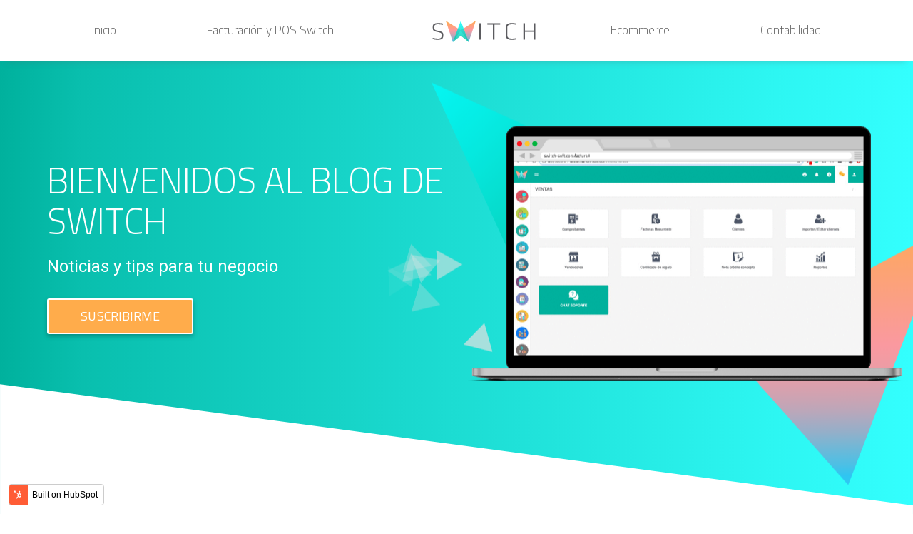

--- FILE ---
content_type: text/html; charset=UTF-8
request_url: https://contenido.switch-soft.com/blog
body_size: 21840
content:
<!doctype html><html lang="es"><head>
    <meta charset="utf-8">
    <title>El blog de Switch</title>
    <link rel="shortcut icon" href="https://contenido.switch-soft.com/hubfs/image.png">
    <meta name="description" content="Especialistas en soluciones tecnológicas empresariales
Más de 30 años de experiencia brindando soluciones de software y hardware para todo tipo de empresas.">
    <link type="text/css" rel="stylesheet" href="https://contenido.switch-soft.com/hubfs/hub_generated/template_assets/1/54935684780/1744445398973/template_main.min.css">
    
  <link type="text/css" rel="stylesheet" href="https://contenido.switch-soft.com/hubfs/hub_generated/template_assets/1/54936937859/1744445402885/template__blog.min.css">

    <link type="text/css" rel="stylesheet" href="https://contenido.switch-soft.com/hubfs/hub_generated/template_assets/1/54935684783/1744445400117/template_theme-overrides.min.css">
    <link type="text/css" rel="stylesheet" href="https://fonts.googleapis.com/css2?family=Cairo:wght@200;300;400;600;700;900&amp;display=swap">
    <link type="text/css" rel="stylesheet" href="https://fonts.googleapis.com/css2?family=Roboto:ital,wght@0,100;0,300;0,400;0,500;0,700;0,900;1,100;1,300;1,400;1,500;1,700;1,900&amp;display=swap">   
    
    <meta name="viewport" content="width=device-width, initial-scale=1">

    
    <meta property="og:description" content="Especialistas en soluciones tecnológicas empresariales
Más de 30 años de experiencia brindando soluciones de software y hardware para todo tipo de empresas.">
    <meta property="og:title" content="El blog de Switch">
    <meta name="twitter:description" content="Especialistas en soluciones tecnológicas empresariales
Más de 30 años de experiencia brindando soluciones de software y hardware para todo tipo de empresas.">
    <meta name="twitter:title" content="El blog de Switch">

    

    
    <style>
a.cta_button{-moz-box-sizing:content-box !important;-webkit-box-sizing:content-box !important;box-sizing:content-box !important;vertical-align:middle}.hs-breadcrumb-menu{list-style-type:none;margin:0px 0px 0px 0px;padding:0px 0px 0px 0px}.hs-breadcrumb-menu-item{float:left;padding:10px 0px 10px 10px}.hs-breadcrumb-menu-divider:before{content:'›';padding-left:10px}.hs-featured-image-link{border:0}.hs-featured-image{float:right;margin:0 0 20px 20px;max-width:50%}@media (max-width: 568px){.hs-featured-image{float:none;margin:0;width:100%;max-width:100%}}.hs-screen-reader-text{clip:rect(1px, 1px, 1px, 1px);height:1px;overflow:hidden;position:absolute !important;width:1px}
</style>

<link rel="stylesheet" href="https://contenido.switch-soft.com/hubfs/hub_generated/module_assets/1/54947678244/1744540953246/module_banner.min.css">
<link rel="stylesheet" href="https://contenido.switch-soft.com/hubfs/hub_generated/module_assets/1/54937305668/1744540952086/module_blog-subscription-form.min.css">

  <style>

    .bc-anchor a:before { 
      display: block; 
      content: " "; 
      height: 150px;      /* Give height of your fixed element */
      margin-top: -150px; /* Give negative margin of your fixed element */   
      visibility: hidden; 
    }
    
  </style>

<link rel="stylesheet" href="https://contenido.switch-soft.com/hubfs/hub_generated/module_assets/1/55120930127/1744540955692/module_footer_social_icons.min.css">
<!-- Editor Styles -->
<style id="hs_editor_style" type="text/css">
.dnd_area_header-module-1-flexbox-positioning {
  display: -ms-flexbox !important;
  -ms-flex-direction: column !important;
  -ms-flex-align: center !important;
  -ms-flex-pack: start;
  display: flex !important;
  flex-direction: column !important;
  align-items: center !important;
  justify-content: flex-start;
}
.dnd_area_header-module-1-flexbox-positioning > div {
  max-width: 100%;
  flex-shrink: 0 !important;
}
/* HubSpot Non-stacked Media Query Styles */
@media (min-width:768px) {
  .dnd_area_pagination-row-0-vertical-alignment > .row-fluid {
    display: -ms-flexbox !important;
    -ms-flex-direction: row;
    display: flex !important;
    flex-direction: row;
  }
  .dnd_area_pagination-column-1-vertical-alignment {
    display: -ms-flexbox !important;
    -ms-flex-direction: column !important;
    -ms-flex-pack: start !important;
    display: flex !important;
    flex-direction: column !important;
    justify-content: flex-start !important;
  }
  .dnd_area_pagination-column-1-vertical-alignment > div {
    flex-shrink: 0 !important;
  }
}
/* HubSpot Styles (default) */
.widget_1638310452043-hidden {
  display: block !important;
}
.dnd_area_subscription-row-0-background-layers {
  background-image: linear-gradient(rgba(238, 240, 242, 1), rgba(238, 240, 242, 1)) !important;
  background-position: left top !important;
  background-size: auto !important;
  background-repeat: no-repeat !important;
}
</style>
    

    


<link rel="next" href="https://contenido.switch-soft.com/blog/page/2">
<meta property="og:url" content="https://contenido.switch-soft.com/blog">
<meta property="og:type" content="blog">
<meta name="twitter:card" content="summary">
<link rel="alternate" type="application/rss+xml" href="https://contenido.switch-soft.com/blog/rss.xml">
<meta name="twitter:domain" content="contenido.switch-soft.com">
<script src="//platform.linkedin.com/in.js" type="text/javascript">
    lang: es_ES
</script>

<meta http-equiv="content-language" content="es">






  <meta name="generator" content="HubSpot"></head>
  <body>
    <div class="body-wrapper   hs-content-id-55496123561 hs-blog-listing hs-blog-id-55496123560">
      
      <div data-global-resource-path="SwitchSoft_September2021/templates/partials/header.html"><div class="fixed-header">
  <header class="header">
    <div class="header__container content-wrapper">
      <div class="header-menu">

        <div class="custom-menu-primary hide-mobile">
          <span id="hs_cos_wrapper_my_menu" class="hs_cos_wrapper hs_cos_wrapper_widget hs_cos_wrapper_type_menu" style="" data-hs-cos-general-type="widget" data-hs-cos-type="menu"><div id="hs_menu_wrapper_my_menu" class="hs-menu-wrapper active-branch no-flyouts hs-menu-flow-horizontal" role="navigation" data-sitemap-name="default" data-menu-id="71984980062" aria-label="Navigation Menu">
 <ul role="menu">
  <li class="hs-menu-item hs-menu-depth-1" role="none"><a href="https://contenido.switch-soft.com/inicio" role="menuitem">Inicio</a></li>
  <li class="hs-menu-item hs-menu-depth-1" role="none"><a href="https://contenido.switch-soft.com/puntodeventa" role="menuitem">Facturación y POS Switch</a></li>
  <li class="hs-menu-item hs-menu-depth-1" role="none"><a href="https://contenido.switch-soft.com/tiendavirtual" role="menuitem">Ecommerce</a></li>
  <li class="hs-menu-item hs-menu-depth-1" role="none"><a href="https://contenido.switch-soft.com/contabilidad" role="menuitem">Contabilidad</a></li>
 </ul>
</div></span>
        </div>

        <div class="header-logo">            
            <svg xmlns="http://www.w3.org/2000/svg" viewbox="0 0 250 80" width="250" height="80" preserveaspectratio="xMidYMid meet" style="width: 100%; height: 100%; transform: translate3d(0px, 0px, 0px);"><defs><clippath id="__lottie_element_2"><rect width="250" height="80" x="0" y="0"></rect></clippath><lineargradient id="__lottie_element_21" spreadmethod="pad" gradientunits="userSpaceOnUse" x1="0" y1="25.5" x2="0" y2="-22.416000366210938"><stop offset="0%" stop-color="rgb(0,186,151)"></stop><stop offset="47%" stop-color="rgb(0,221,203)"></stop><stop offset="100%" stop-color="rgb(0,255,255)"></stop></lineargradient><lineargradient id="__lottie_element_25" spreadmethod="pad" gradientunits="userSpaceOnUse" x1="-16" y1="24.5" x2="-18.538000106811523" y2="-22.55699920654297"><stop offset="0%" stop-color="rgb(47,198,242)"></stop><stop offset="17%" stop-color="rgb(151,175,200)"></stop><stop offset="57%" stop-color="rgb(255,153,159)"></stop><stop offset="79%" stop-color="rgb(255,162,121)"></stop><stop offset="100%" stop-color="rgb(255,171,83)"></stop></lineargradient><lineargradient id="__lottie_element_29" spreadmethod="pad" gradientunits="userSpaceOnUse" x1="19" y1="23.5" x2="16.461999893188477" y2="-23.55699920654297"><stop offset="0%" stop-color="rgb(47,198,242)"></stop><stop offset="17%" stop-color="rgb(151,175,200)"></stop><stop offset="57%" stop-color="rgb(255,153,159)"></stop><stop offset="79%" stop-color="rgb(255,162,121)"></stop><stop offset="100%" stop-color="rgb(255,171,83)"></stop></lineargradient></defs><g clip-path="url(#__lottie_element_2)"><g transform="matrix(1,0,0,1,70,40)" opacity="1" style="display: block;"><g opacity="1" transform="matrix(1,0,0,1,0,0)"><path fill="url(#__lottie_element_29)" fill-opacity="1" d=" M-0.07500000298023224,-2.7760000228881836 C-0.07500000298023224,-2.7760000228881836 18.459999084472656,24.802000045776367 18.459999084472656,24.802000045776367 C18.459999084472656,24.802000045776367 35,-24.836999893188477 35,-24.836999893188477 C35,-24.836999893188477 -0.07500000298023224,-2.7760000228881836 -0.07500000298023224,-2.7760000228881836z"></path></g></g><g transform="matrix(1,0,0,1,70,40)" opacity="1" style="display: block;"><g opacity="1" transform="matrix(1,0,0,1,0,0)"><path fill="url(#__lottie_element_25)" fill-opacity="1" d=" M-18.458999633789062,24.83799934387207 C-18.458999633789062,24.83799934387207 0.07699999958276749,-2.75600004196167 0.07699999958276749,-2.75600004196167 C0.07699999958276749,-2.75600004196167 -35,-24.832000732421875 -35,-24.832000732421875 C-35,-24.832000732421875 -18.458999633789062,24.83799934387207 -18.458999633789062,24.83799934387207z"></path></g></g><g transform="matrix(1,0,0,1,70,40)" opacity="0.8" style="display: block;"><g opacity="1" transform="matrix(1,0,0,1,0,0)"><path fill="url(#__lottie_element_21)" fill-opacity="1" d=" M0.0820000022649765,-24.83799934387207 C0.0820000022649765,-24.83799934387207 18.485000610351562,24.759000778198242 18.485000610351562,24.759000778198242 C18.485000610351562,24.759000778198242 0.0820000022649765,10.093999862670898 0.0820000022649765,10.093999862670898 C0.0820000022649765,10.093999862670898 -18.461999893188477,24.759000778198242 -18.461999893188477,24.759000778198242 C-18.461999893188477,24.759000778198242 0.0820000022649765,-24.83799934387207 0.0820000022649765,-24.83799934387207z"></path></g></g><g transform="matrix(1,0,0,1,125,40)" opacity="1" style="display: block;"><g opacity="1" transform="matrix(1,0,0,1,0,0)"><path stroke-linecap="butt" stroke-linejoin="miter" fill-opacity="0" stroke-miterlimit="4" stroke="rgb(59,216,255)" stroke-opacity="1" stroke-width="0.5" d="M0 0"></path></g></g><g transform="matrix(1,0,0,1,125,40)" opacity="1" style="display: block;"><g opacity="1" transform="matrix(1,0,0,1,0,0)"><path stroke-linecap="butt" stroke-linejoin="miter" fill-opacity="0" stroke-miterlimit="4" stroke="rgb(47,198,242)" stroke-opacity="1" stroke-width="0.5" d="M0 0"></path></g></g><g transform="matrix(1,0,0,1,125,40)" opacity="1" style="display: block;"><g opacity="1" transform="matrix(1,0,0,1,0,0)"><path stroke-linecap="butt" stroke-linejoin="miter" fill-opacity="0" stroke-miterlimit="4" stroke="rgb(255,171,83)" stroke-opacity="1" stroke-width="0.5" d="M0 0"></path></g></g><g transform="matrix(1,0,0,1,125,40)" opacity="1" style="display: block;"><g opacity="1" transform="matrix(1,0,0,1,0,0)"><path stroke-linecap="butt" stroke-linejoin="miter" fill-opacity="0" stroke-miterlimit="4" stroke="rgb(255,153,159)" stroke-opacity="1" stroke-width="0.5" d="M0 0"></path></g></g><g transform="matrix(0.75,0,0,0.75,59.157501220703125,33.412750244140625)" opacity="1" style="display: block;"><g opacity="1" transform="matrix(1,0,0,1,-56.86000061035156,8.782999992370605)"><path fill="rgb(91,91,95)" fill-opacity="1" d=" M16.804000854492188,12.800999641418457 C16.804000854492188,3.200000047683716 15.951000213623047,1.2960000038146973 1.0240000486373901,-2.056999921798706 C-10.918000221252441,-4.723999977111816 -11.173999786376953,-5.105999946594238 -11.173999786376953,-13.336000442504883 C-11.173999786376953,-19.660999298095703 -9.638999938964844,-22.097999572753906 1.621000051498413,-22.097999572753906 C6.056000232696533,-22.097999572753906 11.345000267028809,-21.41200065612793 15.524999618530273,-20.573999404907227 C15.524999618530273,-20.573999404907227 16.121000289916992,-24.385000228881836 16.121000289916992,-24.385000228881836 C12.282999992370605,-25.375999450683594 6.396999835968018,-26.136999130249023 1.4500000476837158,-26.136999130249023 C-12.795000076293945,-26.136999130249023 -16.207000732421875,-21.79400062561035 -16.207000732421875,-13.48900032043457 C-16.207000732421875,-3.2769999504089355 -14.67199993133545,-1.0670000314712524 -0.9380000233650208,1.753000020980835 C11.685999870300293,4.343999862670898 11.770999908447266,5.181000232696533 11.770999908447266,13.029999732971191 C11.770999908447266,19.507999420166016 9.126999855041504,22.097999572753906 -0.597000002861023,22.097999572753906 C-5.545000076293945,22.097999572753906 -10.748000144958496,21.413000106811523 -15.864999771118164,20.041000366210938 C-15.864999771118164,20.041000366210938 -16.804000854492188,23.698999404907227 -16.804000854492188,23.698999404907227 C-11.942000389099121,25.375 -5.715000152587891,26.136999130249023 -0.7680000066757202,26.136999130249023 C13.64799976348877,26.136999130249023 16.804000854492188,21.107999801635742 16.804000854492188,12.800999641418457"></path></g><g opacity="1" transform="matrix(1,0,0,1,74.21800231933594,8.782999992370605)"><path fill="rgb(91,91,95)" fill-opacity="1" d=" M2.5160000324249268,-25.375 C2.5160000324249268,-25.375 -2.5160000324249268,-25.375 -2.5160000324249268,-25.375 C-2.5160000324249268,-25.375 -2.5160000324249268,25.375 -2.5160000324249268,25.375 C-2.5160000324249268,25.375 2.5160000324249268,25.375 2.5160000324249268,25.375 C2.5160000324249268,25.375 2.5160000324249268,-25.375 2.5160000324249268,-25.375z"></path></g><g opacity="1" transform="matrix(1,0,0,1,117.21199798583984,8.782999992370605)"><path fill="rgb(91,91,95)" fill-opacity="1" d=" M-2.5169999599456787,25.375 C-2.5169999599456787,25.375 2.5169999599456787,25.375 2.5169999599456787,25.375 C2.5169999599456787,25.375 2.5169999599456787,-21.336000442504883 2.5169999599456787,-21.336000442504883 C2.5169999599456787,-21.336000442504883 20.003000259399414,-21.336000442504883 20.003000259399414,-21.336000442504883 C20.003000259399414,-21.336000442504883 20.003000259399414,-25.375 20.003000259399414,-25.375 C20.003000259399414,-25.375 -20.003000259399414,-25.375 -20.003000259399414,-25.375 C-20.003000259399414,-25.375 -20.003000259399414,-21.336000442504883 -20.003000259399414,-21.336000442504883 C-20.003000259399414,-21.336000442504883 -2.5169999599456787,-21.336000442504883 -2.5169999599456787,-21.336000442504883 C-2.5169999599456787,-21.336000442504883 -2.5169999599456787,25.375 -2.5169999599456787,25.375z"></path></g><g opacity="1" transform="matrix(1,0,0,1,170.53199768066406,8.782999992370605)"><path fill="rgb(91,91,95)" fill-opacity="1" d=" M-11.215999603271484,-11.354000091552734 C-11.215999603271484,-19.27899932861328 -7.291999816894531,-22.100000381469727 3.0290000438690186,-22.100000381469727 C6.697000026702881,-22.100000381469727 11.814000129699707,-21.716999053955078 15.652999877929688,-21.107999801635742 C15.652999877929688,-21.107999801635742 16.249000549316406,-24.9950008392334 16.249000549316406,-24.9950008392334 C11.984000205993652,-25.756999969482422 6.697000026702881,-26.136999130249023 2.6019999980926514,-26.136999130249023 C-11.130999565124512,-26.136999130249023 -16.249000549316406,-20.8799991607666 -16.249000549316406,-11.430999755859375 C-16.249000549316406,-11.430999755859375 -16.249000549316406,11.428999900817871 -16.249000549316406,11.428999900817871 C-16.249000549316406,20.878000259399414 -11.130999565124512,26.136999130249023 2.6019999980926514,26.136999130249023 C6.697000026702881,26.136999130249023 11.984000205993652,25.756000518798828 16.249000549316406,24.993999481201172 C16.249000549316406,24.993999481201172 15.652999877929688,21.107999801635742 15.652999877929688,21.107999801635742 C11.814000129699707,21.716999053955078 6.697000026702881,22.097999572753906 3.0290000438690186,22.097999572753906 C-7.291999816894531,22.097999572753906 -11.215999603271484,19.27899932861328 -11.215999603271484,11.354000091552734 C-11.215999603271484,11.354000091552734 -11.215999603271484,-11.354000091552734 -11.215999603271484,-11.354000091552734z"></path></g><g opacity="1" transform="matrix(1,0,0,1,228.1580047607422,8.782999992370605)"><path fill="rgb(91,91,95)" fill-opacity="1" d=" M18.766000747680664,25.375 C18.766000747680664,25.375 18.766000747680664,-25.375 18.766000747680664,-25.375 C18.766000747680664,-25.375 13.732999801635742,-25.375 13.732999801635742,-25.375 C13.732999801635742,-25.375 13.732999801635742,-2.743000030517578 13.732999801635742,-2.743000030517578 C13.732999801635742,-2.743000030517578 -13.732999801635742,-2.743000030517578 -13.732999801635742,-2.743000030517578 C-13.732999801635742,-2.743000030517578 -13.732999801635742,-25.375 -13.732999801635742,-25.375 C-13.732999801635742,-25.375 -18.766000747680664,-25.375 -18.766000747680664,-25.375 C-18.766000747680664,-25.375 -18.766000747680664,25.375 -18.766000747680664,25.375 C-18.766000747680664,25.375 -13.732999801635742,25.375 -13.732999801635742,25.375 C-13.732999801635742,25.375 -13.732999801635742,1.2949999570846558 -13.732999801635742,1.2949999570846558 C-13.732999801635742,1.2949999570846558 13.732999801635742,1.2949999570846558 13.732999801635742,1.2949999570846558 C13.732999801635742,1.2949999570846558 13.732999801635742,25.375 13.732999801635742,25.375 C13.732999801635742,25.375 18.766000747680664,25.375 18.766000747680664,25.375z"></path></g></g></g></svg>
        
        </div>

      </div>

      <div class="mobile-menu">

        <div class="hd-mobile-logo">
          <div id="hs_cos_wrapper_hd-mobile-logo" class="hs_cos_wrapper hs_cos_wrapper_widget hs_cos_wrapper_type_module widget-type-linked_image" style="" data-hs-cos-general-type="widget" data-hs-cos-type="module">
    






  



<span id="hs_cos_wrapper_hd-mobile-logo_" class="hs_cos_wrapper hs_cos_wrapper_widget hs_cos_wrapper_type_linked_image" style="" data-hs-cos-general-type="widget" data-hs-cos-type="linked_image"><a href="https://www.switch-soft.com/" target="_parent" id="hs-link-hd-mobile-logo_" style="border-width:0px;border:0px;"><img src="https://contenido.switch-soft.com/hubfs/raw_assets/public/SwitchSoft_September2021/images/mobile-logo.svg" class="hs-image-widget " style="width:200px;border-width:0px;border:0px;" width="200" alt="Switch" title="Switch"></a></span></div>
        </div>

        <a class="burguer--menu">
          <div id="hs_cos_wrapper_hd-burger" class="hs_cos_wrapper hs_cos_wrapper_widget hs_cos_wrapper_type_module widget-type-linked_image" style="" data-hs-cos-general-type="widget" data-hs-cos-type="module">
    






  



<span id="hs_cos_wrapper_hd-burger_" class="hs_cos_wrapper hs_cos_wrapper_widget hs_cos_wrapper_type_linked_image" style="" data-hs-cos-general-type="widget" data-hs-cos-type="linked_image"><img src="https://contenido.switch-soft.com/hubfs/raw_assets/public/SwitchSoft_September2021/images/burguer_menu.svg" class="hs-image-widget " style="width:200px;border-width:0px;border:0px;" width="200" alt="burguer--img" title="burguer--img"></span></div>
          <div id="hs_cos_wrapper_hd-cross" class="hs_cos_wrapper hs_cos_wrapper_widget hs_cos_wrapper_type_module widget-type-linked_image" style="" data-hs-cos-general-type="widget" data-hs-cos-type="module">
    






  



<span id="hs_cos_wrapper_hd-cross_" class="hs_cos_wrapper hs_cos_wrapper_widget hs_cos_wrapper_type_linked_image" style="" data-hs-cos-general-type="widget" data-hs-cos-type="linked_image"><img src="https://contenido.switch-soft.com/hubfs/raw_assets/public/SwitchSoft_September2021/images/cross_menu.svg" class="hs-image-widget " style="width:200px;border-width:0px;border:0px;" width="200" alt="cross--img" title="cross--img"></span></div>
        </a>
        
        <div class="menu--sidemenu-container">
          <div class="menu--sidemenu">
            <span id="hs_cos_wrapper_my_menu" class="hs_cos_wrapper hs_cos_wrapper_widget hs_cos_wrapper_type_menu" style="" data-hs-cos-general-type="widget" data-hs-cos-type="menu"><div id="hs_menu_wrapper_my_menu" class="hs-menu-wrapper active-branch no-flyouts hs-menu-flow-horizontal" role="navigation" data-sitemap-name="default" data-menu-id="71984980062" aria-label="Navigation Menu">
 <ul role="menu">
  <li class="hs-menu-item hs-menu-depth-1" role="none"><a href="https://contenido.switch-soft.com/inicio" role="menuitem">Inicio</a></li>
  <li class="hs-menu-item hs-menu-depth-1" role="none"><a href="https://contenido.switch-soft.com/puntodeventa" role="menuitem">Facturación y POS Switch</a></li>
  <li class="hs-menu-item hs-menu-depth-1" role="none"><a href="https://contenido.switch-soft.com/tiendavirtual" role="menuitem">Ecommerce</a></li>
  <li class="hs-menu-item hs-menu-depth-1" role="none"><a href="https://contenido.switch-soft.com/contabilidad" role="menuitem">Contabilidad</a></li>
 </ul>
</div></span>
             <div id="hs_cos_wrapper_mobile-menu-background-img" class="hs_cos_wrapper hs_cos_wrapper_widget hs_cos_wrapper_type_module widget-type-linked_image" style="" data-hs-cos-general-type="widget" data-hs-cos-type="module">
    






  



<span id="hs_cos_wrapper_mobile-menu-background-img_" class="hs_cos_wrapper hs_cos_wrapper_widget hs_cos_wrapper_type_linked_image" style="" data-hs-cos-general-type="widget" data-hs-cos-type="linked_image"><img src="https://contenido.switch-soft.com/hubfs/raw_assets/public/SwitchSoft_September2021/images/sidemenu_bottom.svg" class="hs-image-widget " style="width:200px;border-width:0px;border:0px;" width="200" alt="Sidemenu bottom" title="Sidemenu bottom"></span></div>
          </div>
        </div>

      </div>

    </div>

  </header>

</div></div>
      

      


<main id="main-content" class="body-container-wrapper">
	<div class="body-container body-container--blog-index">

		
		<div class="container-fluid banner-blog dnd_banner_header">
<div class="row-fluid-wrapper">
<div class="row-fluid">
<div class="span12 widget-span widget-type-cell " style="" data-widget-type="cell" data-x="0" data-w="12">

<div class="row-fluid-wrapper row-depth-1 row-number-1 dnd-section">
<div class="row-fluid ">
<div class="span12 widget-span widget-type-custom_widget dnd_area_header-module-1-flexbox-positioning dnd-module" style="" data-widget-type="custom_widget" data-x="0" data-w="12">
<div id="hs_cos_wrapper_dnd_area_header-module-1" class="hs_cos_wrapper hs_cos_wrapper_widget hs_cos_wrapper_type_module" style="" data-hs-cos-general-type="widget" data-hs-cos-type="module">
<div class="home--contianer">
  <section class="hero--section">
    <div class="container">
      <div class="hero--wrapper"> 
        <div id="hero--anim">        
          <svg xmlns="http://www.w3.org/2000/svg" viewbox="0 0 1920 1080" width="1920" height="1080" preserveaspectratio="xMidYMid meet" style="width: 100%; height: 100%; transform: translate3d(0px, 0px, 0px);">
            <defs><clippath id="__lottie_element_1009"><rect width="1920" height="1080" x="0" y="0"></rect></clippath><clippath id="__lottie_element_1012"><path d="M0,0 L5102,0 L5102,3088 L0,3088z"></path></clippath><clippath id="__lottie_element_1021"><path d="M0,0 L640,0 L640,400 L0,400z"></path></clippath><clippath id="__lottie_element_1025"><path d="M0,0 L2850,0 L2850,1800 L0,1800z"></path></clippath><radialgradient id="__lottie_element_1061" spreadmethod="pad" gradientunits="userSpaceOnUse" cx="0" cy="0" r="700" fx="0" fy="0"><stop offset="0%" stop-color="rgb(245,245,245)" stop-opacity="0"></stop><stop offset="50%" stop-color="rgb(164,164,164)" stop-opacity="0.5"></stop><stop offset="100%" stop-color="rgb(82,82,82)" stop-opacity="1"></stop></radialgradient><clippath id="__lottie_element_1063"><path fill="#ffffff" clip-rule="nonzero" d=" M519.969970703125,12.496000289916992 C519.969970703125,12.496000289916992 121.14600372314453,12.496000289916992 121.14600372314453,12.496000289916992 C120.2979965209961,12.496000289916992 119.60900115966797,13.87399959564209 119.60900115966797,15.574000358581543 C119.60900115966797,15.574000358581543 119.60900115966797,337.09100341796875 119.60900115966797,337.09100341796875 C119.60900115966797,338.7909851074219 120.2979965209961,340.1700134277344 121.14600372314453,340.1700134277344 C121.14600372314453,340.1700134277344 519.969970703125,340.1700134277344 519.969970703125,340.1700134277344 C520.8179931640625,340.1700134277344 521.5059814453125,338.7909851074219 521.5059814453125,337.09100341796875 C521.5059814453125,337.09100341796875 521.5059814453125,15.574000358581543 521.5059814453125,15.574000358581543 C521.5059814453125,13.87399959564209 520.8179931640625,12.496000289916992 519.969970703125,12.496000289916992" fill-opacity="1"></path></clippath><clippath id="__lottie_element_1069"><path fill="#ffffff" clip-rule="nonzero" d=" M631.52001953125,84.8219985961914 C631.52001953125,84.8219985961914 292.1059875488281,84.8219985961914 292.1059875488281,84.8219985961914 C292.1059875488281,84.8219985961914 292.1059875488281,117.83599853515625 292.1059875488281,117.83599853515625 C292.1059875488281,117.83599853515625 631.52001953125,117.83599853515625 631.52001953125,117.83599853515625 C631.52001953125,117.83599853515625 631.52001953125,84.8219985961914 631.52001953125,84.8219985961914" fill-opacity="1"></path></clippath><clippath id="__lottie_element_1081"><path d="M0,0 L640,0 L640,400 L0,400z"></path></clippath><clippath id="__lottie_element_1085"><path d="M0,0 L2850,0 L2850,1800 L0,1800z"></path></clippath><radialgradient id="__lottie_element_1121" spreadmethod="pad" gradientunits="userSpaceOnUse" cx="0" cy="0" r="700" fx="0" fy="0"><stop offset="0%" stop-color="rgb(245,245,245)" stop-opacity="0"></stop><stop offset="50%" stop-color="rgb(164,164,164)" stop-opacity="0.5"></stop><stop offset="100%" stop-color="rgb(82,82,82)" stop-opacity="1"></stop></radialgradient><clippath id="__lottie_element_1123"><path fill="#ffffff" clip-rule="nonzero" d=" M519.969970703125,12.496000289916992 C519.969970703125,12.496000289916992 121.14600372314453,12.496000289916992 121.14600372314453,12.496000289916992 C120.2979965209961,12.496000289916992 119.60900115966797,13.87399959564209 119.60900115966797,15.574000358581543 C119.60900115966797,15.574000358581543 119.60900115966797,337.09100341796875 119.60900115966797,337.09100341796875 C119.60900115966797,338.7909851074219 120.2979965209961,340.1700134277344 121.14600372314453,340.1700134277344 C121.14600372314453,340.1700134277344 519.969970703125,340.1700134277344 519.969970703125,340.1700134277344 C520.8179931640625,340.1700134277344 521.5059814453125,338.7909851074219 521.5059814453125,337.09100341796875 C521.5059814453125,337.09100341796875 521.5059814453125,15.574000358581543 521.5059814453125,15.574000358581543 C521.5059814453125,13.87399959564209 520.8179931640625,12.496000289916992 519.969970703125,12.496000289916992" fill-opacity="1"></path></clippath><clippath id="__lottie_element_1129"><path fill="#ffffff" clip-rule="nonzero" d=" M662.1240234375,-45.58300018310547 C662.1240234375,-45.58300018310547 -18.261999130249023,-45.58300018310547 -18.261999130249023,-45.58300018310547 C-18.261999130249023,-45.58300018310547 -18.261999130249023,356.4949951171875 -18.261999130249023,356.4949951171875 C-18.261999130249023,356.4949951171875 662.1240234375,356.4949951171875 662.1240234375,356.4949951171875 C662.1240234375,356.4949951171875 662.1240234375,-45.58300018310547 662.1240234375,-45.58300018310547" fill-opacity="1"></path></clippath><lineargradient id="__lottie_element_1155" spreadmethod="pad" gradientunits="userSpaceOnUse" x1="243.4219970703125" y1="-18.038999557495117" x2="-43.03900146484375" y2="-320.74200439453125"><stop offset="0%" stop-color="rgb(0,186,151)"></stop><stop offset="3%" stop-color="rgb(0,187,154)"></stop><stop offset="5%" stop-color="rgb(0,189,156)"></stop><stop offset="37%" stop-color="rgb(0,212,192)"></stop><stop offset="70%" stop-color="rgb(0,236,227)"></stop><stop offset="85%" stop-color="rgb(0,246,241)"></stop><stop offset="100%" stop-color="rgb(0,255,255)"></stop></lineargradient><lineargradient id="__lottie_element_1159" spreadmethod="pad" gradientunits="userSpaceOnUse" x1="581.3829956054688" y1="323.27301025390625" x2="560.6170043945312" y2="-147.6020050048828"><stop offset="0%" stop-color="rgb(47,198,242)"></stop><stop offset="0%" stop-color="rgb(47,198,241)"></stop><stop offset="0%" stop-color="rgb(48,197,241)"></stop><stop offset="4%" stop-color="rgb(75,192,230)"></stop><stop offset="9%" stop-color="rgb(102,186,219)"></stop><stop offset="13%" stop-color="rgb(125,181,210)"></stop><stop offset="17%" stop-color="rgb(149,175,201)"></stop><stop offset="21%" stop-color="rgb(168,171,194)"></stop><stop offset="25%" stop-color="rgb(187,167,186)"></stop><stop offset="29%" stop-color="rgb(201,164,180)"></stop><stop offset="34%" stop-color="rgb(216,161,174)"></stop><stop offset="38%" stop-color="rgb(227,159,170)"></stop><stop offset="42%" stop-color="rgb(238,156,165)"></stop><stop offset="46%" stop-color="rgb(244,155,162)"></stop><stop offset="50%" stop-color="rgb(250,153,160)"></stop><stop offset="75%" stop-color="rgb(252,162,121)"></stop><stop offset="100%" stop-color="rgb(255,171,83)"></stop></lineargradient></defs>
            <g clip-path="url(#__lottie_element_1009)">
              <g transform="matrix(0.9999908208847046,0.0022778076604008675,-0.0042778076604008675,0.7999908208847046,960.9339599609375,537.9278564453125)"><g opacity="1" transform="matrix(1,0,0,1,0,0)"><path id="right-svg" fill="url(#__lottie_element_1159)" fill-opacity="1" d=" M395.3580017089844,91.79499816894531 C395.3580017089844,91.79499816894531 581.8829956054688,340.1730041503906 581.8829956054688,340.1730041503906 C581.8829956054688,340.1730041503906 711.9979858398438,-131.31700134277344 711.9979858398438,-131.31700134277344 C711.9979858398438,-131.31700134277344 395.3580017089844,91.79499816894531 395.3580017089844,91.79499816894531z"></path></g></g>
              <g transform="matrix(0.9996829628944397,-0.02517853118479252,0.02517853118479252,0.9996829628944397,962.66455078125,544.0501098632812)" opacity="0.8" style="display: block;"><g opacity="1" transform="matrix(1,0,0,1,0,0)"><path id="right-svg" fill="url(#__lottie_element_1155)" fill-opacity="1" d=" M-35.44200134277344,-307.3580017089844 C-35.44200134277344,-307.3580017089844 315.343994140625,-146.44400024414062 315.343994140625,-146.44400024414062 C315.343994140625,-146.44400024414062 144.75799560546875,-127.15899658203125 144.75799560546875,-127.15899658203125 C144.75799560546875,-127.15899658203125 124.74500274658203,44.154998779296875 124.74500274658203,44.154998779296875 C124.74500274658203,44.154998779296875 -35.44200134277344,-307.3580017089844 -35.44200134277344,-307.3580017089844z"></path></g></g>
              <g id="triangle-svg" transform="matrix(0.24453690648078918,-0.05197792127728462,0.05197792127728462,0.24453690648078918,958.0226440429688,577.6812133789062)" opacity="1" style="display: block;"><g opacity="0.5" transform="matrix(0.8650239706039429,0.5017305612564087,-0.5017305612564087,0.8650239706039429,112.78981018066406,186.27586364746094)"><path fill="rgb(224,224,224)" fill-opacity="1" d=" M6.1232337864698064e-15,-100 C6.1232337864698064e-15,-100 43.30126953125,-25 43.30126953125,-25 C43.30126953125,-25 86.6025390625,50 86.6025390625,50 C86.6025390625,50 1.4163846927728232e-14,50 1.4163846927728232e-14,50 C1.4163846927728232e-14,50 -86.6025390625,50 -86.6025390625,50 C-86.6025390625,50 -43.30126953125,-25 -43.30126953125,-25 C-43.30126953125,-25 6.1232337864698064e-15,-100 6.1232337864698064e-15,-100z"></path></g><g opacity="0.5" transform="matrix(0.6487679481506348,0.3762979209423065,-0.3762979209423065,0.6487679481506348,205.9129638671875,-26.206905364990234)"><path fill="rgb(224,224,224)" fill-opacity="1" d=" M6.1232337864698064e-15,-100 C6.1232337864698064e-15,-100 43.30126953125,-25 43.30126953125,-25 C43.30126953125,-25 86.6025390625,50 86.6025390625,50 C86.6025390625,50 1.4163846927728232e-14,50 1.4163846927728232e-14,50 C1.4163846927728232e-14,50 -86.6025390625,50 -86.6025390625,50 C-86.6025390625,50 -43.30126953125,-25 -43.30126953125,-25 C-43.30126953125,-25 6.1232337864698064e-15,-100 6.1232337864698064e-15,-100z"></path></g><g opacity="0.5" transform="matrix(0.2878040671348572,0.8527418971061707,-0.8527418971061707,0.2878040671348572,157.16419982910156,-78.67991638183594)"><path fill="rgb(224,224,224)" fill-opacity="1" d=" M6.1232337864698064e-15,-100 C6.1232337864698064e-15,-100 43.30126953125,-25 43.30126953125,-25 C43.30126953125,-25 86.6025390625,50 86.6025390625,50 C86.6025390625,50 1.4163846927728232e-14,50 1.4163846927728232e-14,50 C1.4163846927728232e-14,50 -86.6025390625,50 -86.6025390625,50 C-86.6025390625,50 -43.30126953125,-25 -43.30126953125,-25 C-43.30126953125,-25 6.1232337864698064e-15,-100 6.1232337864698064e-15,-100z"></path></g><g opacity="0.5" transform="matrix(0.23983672261238098,0.710618257522583,-0.710618257522583,0.23983672261238098,300.27752685546875,341.8916320800781)"><path fill="rgb(224,224,224)" fill-opacity="1" d=" M6.1232337864698064e-15,-100 C6.1232337864698064e-15,-100 43.30126953125,-25 43.30126953125,-25 C43.30126953125,-25 86.6025390625,50 86.6025390625,50 C86.6025390625,50 1.4163846927728232e-14,50 1.4163846927728232e-14,50 C1.4163846927728232e-14,50 -86.6025390625,50 -86.6025390625,50 C-86.6025390625,50 -43.30126953125,-25 -43.30126953125,-25 C-43.30126953125,-25 6.1232337864698064e-15,-100 6.1232337864698064e-15,-100z"></path></g><g opacity="0.5" transform="matrix(0.3197823166847229,0.9474910497665405,-0.9474910497665405,0.3197823166847229,632.1101684570312,370.630615234375)"><path fill="rgb(224,224,224)" fill-opacity="1" d=" M6.1232337864698064e-15,-100 C6.1232337864698064e-15,-100 43.30126953125,-25 43.30126953125,-25 C43.30126953125,-25 86.6025390625,50 86.6025390625,50 C86.6025390625,50 1.4163846927728232e-14,50 1.4163846927728232e-14,50 C1.4163846927728232e-14,50 -86.6025390625,50 -86.6025390625,50 C-86.6025390625,50 -43.30126953125,-25 -43.30126953125,-25 C-43.30126953125,-25 6.1232337864698064e-15,-100 6.1232337864698064e-15,-100z"></path></g><g opacity="0.5" transform="matrix(0.490610808134079,-0.0964418351650238,0.0964418351650238,0.490610808134079,268.3957824707031,-46.19709396362305)"><path fill="rgb(224,224,224)" fill-opacity="1" d=" M6.1232337864698064e-15,-100 C6.1232337864698064e-15,-100 43.30126953125,-25 43.30126953125,-25 C43.30126953125,-25 86.6025390625,50 86.6025390625,50 C86.6025390625,50 1.4163846927728232e-14,50 1.4163846927728232e-14,50 C1.4163846927728232e-14,50 -86.6025390625,50 -86.6025390625,50 C-86.6025390625,50 -43.30126953125,-25 -43.30126953125,-25 C-43.30126953125,-25 6.1232337864698064e-15,-100 6.1232337864698064e-15,-100z"></path></g><g opacity="0.5" transform="matrix(0.7359161972999573,-0.1446627527475357,0.1446627527475357,0.7359161972999573,192.78981018066406,330.0000915527344)"><path fill="rgb(224,224,224)" fill-opacity="1" d=" M6.1232337864698064e-15,-100 C6.1232337864698064e-15,-100 43.30126953125,-25 43.30126953125,-25 C43.30126953125,-25 86.6025390625,50 86.6025390625,50 C86.6025390625,50 1.4163846927728232e-14,50 1.4163846927728232e-14,50 C1.4163846927728232e-14,50 -86.6025390625,50 -86.6025390625,50 C-86.6025390625,50 -43.30126953125,-25 -43.30126953125,-25 C-43.30126953125,-25 6.1232337864698064e-15,-100 6.1232337864698064e-15,-100z"></path></g><g opacity="0.5" transform="matrix(0.6487679481506348,0.3762979209423065,-0.3762979209423065,0.6487679481506348,549.7554321289062,418.7488708496094)"><path fill="rgb(224,224,224)" fill-opacity="1" d=" M6.1232337864698064e-15,-100 C6.1232337864698064e-15,-100 43.30126953125,-25 43.30126953125,-25 C43.30126953125,-25 86.6025390625,50 86.6025390625,50 C86.6025390625,50 1.4163846927728232e-14,50 1.4163846927728232e-14,50 C1.4163846927728232e-14,50 -86.6025390625,50 -86.6025390625,50 C-86.6025390625,50 -43.30126953125,-25 -43.30126953125,-25 C-43.30126953125,-25 6.1232337864698064e-15,-100 6.1232337864698064e-15,-100z"></path></g><g opacity="0.5" transform="matrix(0.981221616268158,-0.1928836703300476,0.1928836703300476,0.981221616268158,351.5287780761719,-204.3055419921875)"><path fill="rgb(224,224,224)" fill-opacity="1" d=" M6.1232337864698064e-15,-100 C6.1232337864698064e-15,-100 43.30126953125,-25 43.30126953125,-25 C43.30126953125,-25 86.6025390625,50 86.6025390625,50 C86.6025390625,50 1.4163846927728232e-14,50 1.4163846927728232e-14,50 C1.4163846927728232e-14,50 -86.6025390625,50 -86.6025390625,50 C-86.6025390625,50 -43.30126953125,-25 -43.30126953125,-25 C-43.30126953125,-25 6.1232337864698064e-15,-100 6.1232337864698064e-15,-100z"></path></g><g opacity="0.5" transform="matrix(0.15989115834236145,0.47374552488327026,-0.47374552488327026,0.15989115834236145,262.7799987792969,138.15762329101562)"><path fill="rgb(224,224,224)" fill-opacity="1" d=" M6.1232337864698064e-15,-100 C6.1232337864698064e-15,-100 43.30126953125,-25 43.30126953125,-25 C43.30126953125,-25 86.6025390625,50 86.6025390625,50 C86.6025390625,50 1.4163846927728232e-14,50 1.4163846927728232e-14,50 C1.4163846927728232e-14,50 -86.6025390625,50 -86.6025390625,50 C-86.6025390625,50 -43.30126953125,-25 -43.30126953125,-25 C-43.30126953125,-25 6.1232337864698064e-15,-100 6.1232337864698064e-15,-100z"></path></g></g>
              <g id="triangle-svg" transform="matrix(0.24453690648078918,-0.05197792127728462,0.05197792127728462,0.24453690648078918,958.0226440429688,577.6812133789062)" opacity="1" style="display: block;"><g opacity="0.014728800000001836" transform="matrix(0.996118426322937,-0.0880228653550148,0.0880228653550148,0.996118426322937,488.8604431152344,85.6988525390625)"><path fill="rgb(224,224,224)" fill-opacity="1" d=" M6.1232337864698064e-15,-100 C6.1232337864698064e-15,-100 43.30126953125,-25 43.30126953125,-25 C43.30126953125,-25 86.6025390625,50 86.6025390625,50 C86.6025390625,50 1.4163846927728232e-14,50 1.4163846927728232e-14,50 C1.4163846927728232e-14,50 -86.6025390625,50 -86.6025390625,50 C-86.6025390625,50 -43.30126953125,-25 -43.30126953125,-25 C-43.30126953125,-25 6.1232337864698064e-15,-100 6.1232337864698064e-15,-100z"></path></g><g opacity="0.014728800000001836" transform="matrix(0.7470888495445251,-0.06601715087890625,0.06601715087890625,0.7470888495445251,568.8648681640625,-4.342358589172363)"><path fill="rgb(224,224,224)" fill-opacity="1" d=" M6.1232337864698064e-15,-100 C6.1232337864698064e-15,-100 43.30126953125,-25 43.30126953125,-25 C43.30126953125,-25 86.6025390625,50 86.6025390625,50 C86.6025390625,50 1.4163846927728232e-14,50 1.4163846927728232e-14,50 C1.4163846927728232e-14,50 -86.6025390625,50 -86.6025390625,50 C-86.6025390625,50 -43.30126953125,-25 -43.30126953125,-25 C-43.30126953125,-25 6.1232337864698064e-15,-100 6.1232337864698064e-15,-100z"></path></g><g opacity="0.014728800000001836" transform="matrix(0.8973249197006226,-0.06933905184268951,0.06933905184268951,0.8973249197006226,528.8618774414062,135.59288024902344)"><path fill="rgb(224,224,224)" fill-opacity="1" d=" M6.1232337864698064e-15,-100 C6.1232337864698064e-15,-100 43.30126953125,-25 43.30126953125,-25 C43.30126953125,-25 86.6025390625,50 86.6025390625,50 C86.6025390625,50 1.4163846927728232e-14,50 1.4163846927728232e-14,50 C1.4163846927728232e-14,50 -86.6025390625,50 -86.6025390625,50 C-86.6025390625,50 -43.30126953125,-25 -43.30126953125,-25 C-43.30126953125,-25 6.1232337864698064e-15,-100 6.1232337864698064e-15,-100z"></path></g><g opacity="0.014728800000001836" transform="matrix(0.7477707862854004,-0.05778254568576813,0.05778254568576813,0.7477707862854004,588.889892578125,175.72093200683594)"><path fill="rgb(224,224,224)" fill-opacity="1" d=" M6.1232337864698064e-15,-100 C6.1232337864698064e-15,-100 43.30126953125,-25 43.30126953125,-25 C43.30126953125,-25 86.6025390625,50 86.6025390625,50 C86.6025390625,50 1.4163846927728232e-14,50 1.4163846927728232e-14,50 C1.4163846927728232e-14,50 -86.6025390625,50 -86.6025390625,50 C-86.6025390625,50 -43.30126953125,-25 -43.30126953125,-25 C-43.30126953125,-25 6.1232337864698064e-15,-100 6.1232337864698064e-15,-100z"></path></g><g opacity="0.014728800000001836" transform="matrix(0.9970277547836304,-0.07704339176416397,0.07704339176416397,0.9970277547836304,618.9913940429688,125.7474136352539)"><path fill="rgb(224,224,224)" fill-opacity="1" d=" M6.1232337864698064e-15,-100 C6.1232337864698064e-15,-100 43.30126953125,-25 43.30126953125,-25 C43.30126953125,-25 86.6025390625,50 86.6025390625,50 C86.6025390625,50 1.4163846927728232e-14,50 1.4163846927728232e-14,50 C1.4163846927728232e-14,50 -86.6025390625,50 -86.6025390625,50 C-86.6025390625,50 -43.30126953125,-25 -43.30126953125,-25 C-43.30126953125,-25 6.1232337864698064e-15,-100 6.1232337864698064e-15,-100z"></path></g><g opacity="0.014728800000001836" transform="matrix(0.49754413962364197,-0.04949582740664482,0.04949582740664482,0.49754413962364197,508.90606689453125,45.63409423828125)"><path fill="rgb(224,224,224)" fill-opacity="1" d=" M6.1232337864698064e-15,-100 C6.1232337864698064e-15,-100 43.30126953125,-25 43.30126953125,-25 C43.30126953125,-25 86.6025390625,50 86.6025390625,50 C86.6025390625,50 1.4163846927728232e-14,50 1.4163846927728232e-14,50 C1.4163846927728232e-14,50 -86.6025390625,50 -86.6025390625,50 C-86.6025390625,50 -43.30126953125,-25 -43.30126953125,-25 C-43.30126953125,-25 6.1232337864698064e-15,-100 6.1232337864698064e-15,-100z"></path></g><g opacity="0.014728800000001836" transform="matrix(0.7463161945343018,-0.07424373924732208,0.07424373924732208,0.7463161945343018,568.8604125976562,45.76066207885742)"><path fill="rgb(224,224,224)" fill-opacity="1" d=" M6.1232337864698064e-15,-100 C6.1232337864698064e-15,-100 43.30126953125,-25 43.30126953125,-25 C43.30126953125,-25 86.6025390625,50 86.6025390625,50 C86.6025390625,50 1.4163846927728232e-14,50 1.4163846927728232e-14,50 C1.4163846927728232e-14,50 -86.6025390625,50 -86.6025390625,50 C-86.6025390625,50 -43.30126953125,-25 -43.30126953125,-25 C-43.30126953125,-25 6.1232337864698064e-15,-100 6.1232337864698064e-15,-100z"></path></g><g opacity="0.014728800000001836" transform="matrix(0.7470888495445251,-0.06601715087890625,0.06601715087890625,0.7470888495445251,680.94287109375,125.76360321044922)"><path fill="rgb(224,224,224)" fill-opacity="1" d=" M6.1232337864698064e-15,-100 C6.1232337864698064e-15,-100 43.30126953125,-25 43.30126953125,-25 C43.30126953125,-25 86.6025390625,50 86.6025390625,50 C86.6025390625,50 1.4163846927728232e-14,50 1.4163846927728232e-14,50 C1.4163846927728232e-14,50 -86.6025390625,50 -86.6025390625,50 C-86.6025390625,50 -43.30126953125,-25 -43.30126953125,-25 C-43.30126953125,-25 6.1232337864698064e-15,-100 6.1232337864698064e-15,-100z"></path></g><g opacity="0.014728800000001836" transform="matrix(0.9950882792472839,-0.09899165481328964,0.09899165481328964,0.9950882792472839,648.8869018554688,5.594356536865234)"><path fill="rgb(224,224,224)" fill-opacity="1" d=" M6.1232337864698064e-15,-100 C6.1232337864698064e-15,-100 43.30126953125,-25 43.30126953125,-25 C43.30126953125,-25 86.6025390625,50 86.6025390625,50 C86.6025390625,50 1.4163846927728232e-14,50 1.4163846927728232e-14,50 C1.4163846927728232e-14,50 -86.6025390625,50 -86.6025390625,50 C-86.6025390625,50 -43.30126953125,-25 -43.30126953125,-25 C-43.30126953125,-25 6.1232337864698064e-15,-100 6.1232337864698064e-15,-100z"></path></g><g opacity="0.014728800000001836" transform="matrix(0.4985138773918152,-0.038521695882081985,0.038521695882081985,0.4985138773918152,568.8839721679688,85.68266296386719)"><path fill="rgb(224,224,224)" fill-opacity="1" d=" M6.1232337864698064e-15,-100 C6.1232337864698064e-15,-100 43.30126953125,-25 43.30126953125,-25 C43.30126953125,-25 86.6025390625,50 86.6025390625,50 C86.6025390625,50 1.4163846927728232e-14,50 1.4163846927728232e-14,50 C1.4163846927728232e-14,50 -86.6025390625,50 -86.6025390625,50 C-86.6025390625,50 -43.30126953125,-25 -43.30126953125,-25 C-43.30126953125,-25 6.1232337864698064e-15,-100 6.1232337864698064e-15,-100z"></path></g></g>
              <g transform="matrix(-0.24257393181324005,0.060480475425720215,-0.060480475425720215,-0.24257393181324005,1611.28125,339.7713317871094)" opacity="1" style="display: block;"><g opacity="0.45153903999996525" transform="matrix(-0.9049264788627625,-0.4255678951740265,0.4255678951740265,-0.9049264788627625,386.7204895019531,113.01527404785156)"><path fill="rgb(224,224,224)" fill-opacity="1" d=" M6.1232337864698064e-15,-100 C6.1232337864698064e-15,-100 43.30126953125,-25 43.30126953125,-25 C43.30126953125,-25 86.6025390625,50 86.6025390625,50 C86.6025390625,50 1.4163846927728232e-14,50 1.4163846927728232e-14,50 C1.4163846927728232e-14,50 -86.6025390625,50 -86.6025390625,50 C-86.6025390625,50 -43.30126953125,-25 -43.30126953125,-25 C-43.30126953125,-25 6.1232337864698064e-15,-100 6.1232337864698064e-15,-100z"></path></g><g opacity="0.45153903999996525" transform="matrix(-0.6786948442459106,-0.31917592883110046,0.31917592883110046,-0.6786948442459106,470.2879333496094,-10.2806396484375)"><path fill="rgb(224,224,224)" fill-opacity="1" d=" M6.1232337864698064e-15,-100 C6.1232337864698064e-15,-100 43.30126953125,-25 43.30126953125,-25 C43.30126953125,-25 86.6025390625,50 86.6025390625,50 C86.6025390625,50 1.4163846927728232e-14,50 1.4163846927728232e-14,50 C1.4163846927728232e-14,50 -86.6025390625,50 -86.6025390625,50 C-86.6025390625,50 -43.30126953125,-25 -43.30126953125,-25 C-43.30126953125,-25 6.1232337864698064e-15,-100 6.1232337864698064e-15,-100z"></path></g><g opacity="0.45153903999996525" transform="matrix(-0.6415036916732788,-0.6312471628189087,0.6312471628189087,-0.6415036916732788,427.90966796875,77.39685821533203)"><path fill="rgb(224,224,224)" fill-opacity="1" d=" M6.1232337864698064e-15,-100 C6.1232337864698064e-15,-100 43.30126953125,-25 43.30126953125,-25 C43.30126953125,-25 86.6025390625,50 86.6025390625,50 C86.6025390625,50 1.4163846927728232e-14,50 1.4163846927728232e-14,50 C1.4163846927728232e-14,50 -86.6025390625,50 -86.6025390625,50 C-86.6025390625,50 -43.30126953125,-25 -43.30126953125,-25 C-43.30126953125,-25 6.1232337864698064e-15,-100 6.1232337864698064e-15,-100z"></path></g><g opacity="0.45153903999996525" transform="matrix(-0.5345864295959473,-0.5260393023490906,0.5260393023490906,-0.5345864295959473,510.5033874511719,220.85244750976562)"><path fill="rgb(224,224,224)" fill-opacity="1" d=" M6.1232337864698064e-15,-100 C6.1232337864698064e-15,-100 43.30126953125,-25 43.30126953125,-25 C43.30126953125,-25 86.6025390625,50 86.6025390625,50 C86.6025390625,50 1.4163846927728232e-14,50 1.4163846927728232e-14,50 C1.4163846927728232e-14,50 -86.6025390625,50 -86.6025390625,50 C-86.6025390625,50 -43.30126953125,-25 -43.30126953125,-25 C-43.30126953125,-25 6.1232337864698064e-15,-100 6.1232337864698064e-15,-100z"></path></g><g opacity="0.45153903999996525" transform="matrix(-0.7127819061279297,-0.7013857364654541,0.7013857364654541,-0.7127819061279297,622.554443359375,192.2571258544922)"><path fill="rgb(224,224,224)" fill-opacity="1" d=" M6.1232337864698064e-15,-100 C6.1232337864698064e-15,-100 43.30126953125,-25 43.30126953125,-25 C43.30126953125,-25 86.6025390625,50 86.6025390625,50 C86.6025390625,50 1.4163846927728232e-14,50 1.4163846927728232e-14,50 C1.4163846927728232e-14,50 -86.6025390625,50 -86.6025390625,50 C-86.6025390625,50 -43.30126953125,-25 -43.30126953125,-25 C-43.30126953125,-25 6.1232337864698064e-15,-100 6.1232337864698064e-15,-100z"></path></g><g opacity="0.45153903999996525" transform="matrix(-0.4974094331264496,-0.05083150044083595,0.05083150044083595,-0.4974094331264496,443.5840148925781,20.692981719970703)"><path fill="rgb(224,224,224)" fill-opacity="1" d=" M6.1232337864698064e-15,-100 C6.1232337864698064e-15,-100 43.30126953125,-25 43.30126953125,-25 C43.30126953125,-25 86.6025390625,50 86.6025390625,50 C86.6025390625,50 1.4163846927728232e-14,50 1.4163846927728232e-14,50 C1.4163846927728232e-14,50 -86.6025390625,50 -86.6025390625,50 C-86.6025390625,50 -43.30126953125,-25 -43.30126953125,-25 C-43.30126953125,-25 6.1232337864698064e-15,-100 6.1232337864698064e-15,-100z"></path></g><g opacity="0.45153903999996525" transform="matrix(-0.746114194393158,-0.07624725252389908,0.07624725252389908,-0.746114194393158,466.72052001953125,122.95941925048828)"><path fill="rgb(224,224,224)" fill-opacity="1" d=" M6.1232337864698064e-15,-100 C6.1232337864698064e-15,-100 43.30126953125,-25 43.30126953125,-25 C43.30126953125,-25 86.6025390625,50 86.6025390625,50 C86.6025390625,50 1.4163846927728232e-14,50 1.4163846927728232e-14,50 C1.4163846927728232e-14,50 -86.6025390625,50 -86.6025390625,50 C-86.6025390625,50 -43.30126953125,-25 -43.30126953125,-25 C-43.30126953125,-25 6.1232337864698064e-15,-100 6.1232337864698064e-15,-100z"></path></g><g opacity="0.45153903999996525" transform="matrix(-0.6786948442459106,-0.31917592883110046,0.31917592883110046,-0.6786948442459106,645.3126831054688,205.33773803710938)"><path fill="rgb(224,224,224)" fill-opacity="1" d=" M6.1232337864698064e-15,-100 C6.1232337864698064e-15,-100 43.30126953125,-25 43.30126953125,-25 C43.30126953125,-25 86.6025390625,50 86.6025390625,50 C86.6025390625,50 1.4163846927728232e-14,50 1.4163846927728232e-14,50 C1.4163846927728232e-14,50 -86.6025390625,50 -86.6025390625,50 C-86.6025390625,50 -43.30126953125,-25 -43.30126953125,-25 C-43.30126953125,-25 6.1232337864698064e-15,-100 6.1232337864698064e-15,-100z"></path></g><g opacity="0.45153903999996525" transform="matrix(-0.9948188662528992,-0.1016630008816719,0.1016630008816719,-0.9948188662528992,568.1251831054688,-51.41400909423828)"><path fill="rgb(224,224,224)" fill-opacity="1" d=" M6.1232337864698064e-15,-100 C6.1232337864698064e-15,-100 43.30126953125,-25 43.30126953125,-25 C43.30126953125,-25 86.6025390625,50 86.6025390625,50 C86.6025390625,50 1.4163846927728232e-14,50 1.4163846927728232e-14,50 C1.4163846927728232e-14,50 -86.6025390625,50 -86.6025390625,50 C-86.6025390625,50 -43.30126953125,-25 -43.30126953125,-25 C-43.30126953125,-25 6.1232337864698064e-15,-100 6.1232337864698064e-15,-100z"></path></g><g opacity="0.45153903999996525" transform="matrix(-0.35639095306396484,-0.35069286823272705,0.35069286823272705,-0.35639095306396484,485.746826171875,99.93472290039062)"><path fill="rgb(224,224,224)" fill-opacity="1" d=" M6.1232337864698064e-15,-100 C6.1232337864698064e-15,-100 43.30126953125,-25 43.30126953125,-25 C43.30126953125,-25 86.6025390625,50 86.6025390625,50 C86.6025390625,50 1.4163846927728232e-14,50 1.4163846927728232e-14,50 C1.4163846927728232e-14,50 -86.6025390625,50 -86.6025390625,50 C-86.6025390625,50 -43.30126953125,-25 -43.30126953125,-25 C-43.30126953125,-25 6.1232337864698064e-15,-100 6.1232337864698064e-15,-100z"></path></g></g>
              <g clip-path="url(#__lottie_element_1012)" transform="matrix(0.13500000536441803,0,0,0.13500000536441803,959.614990234375,277.55999755859375)" opacity="1" style="display: block;"><g transform="matrix(1,0,0,1,0,2867)" opacity="1" style="display: block;"><image width="5102px" height="115px" preserveaspectratio="xMidYMid slice" xlink:href="//f.hubspotusercontent20.net/hubfs/20583676/raw_assets/public/SwitchSoft_September2021/images/img_6.png"></image></g><g transform="matrix(1,0,0,1,193,168)" opacity="1" style="display: block;"><image width="4633px" height="2741px" preserveaspectratio="xMidYMid slice" xlink:href="//f.hubspotusercontent20.net/hubfs/20583676/raw_assets/public/SwitchSoft_September2021/images/img_5.png"></image></g></g>
              <g clip-path="url(#__lottie_element_1021)" style="display: block;" transform="matrix(0.796500027179718,0,0,0.796500027179718,1045.7449951171875,315.4500427246094)" opacity="1">
                <g class="png" transform="matrix(1,0,0,1,0,45.5)" opacity="1" style="display: block;"><image width="640px" height="354px" preserveaspectratio="xMidYMid slice" xlink:href="https://f.hubspotusercontent20.net/hubfs/20583676/ezgif.com-gif-maker.gif"></image></g>
                <g clip-path="url(#__lottie_element_1025)" style="display: block;" transform="matrix(0.22499999403953552,0,0,0.22499999403953552,-0.625,-2.5)" opacity="1">
                  <g transform="matrix(1.850000023841858,0,0,1.850000023841858,1425,1432.4110107421875)" opacity="1" style="display: block;"><g opacity="1" transform="matrix(1,0,0,1,0,0)"><path fill="rgb(198,198,198)" fill-opacity="1" d=" M772.3909912109375,-709.3740234375 C772.3909912109375,-709.3740234375 -772.3909912109375,-709.3740234375 -772.3909912109375,-709.3740234375 C-772.3909912109375,-709.3740234375 -772.3909912109375,-774.2760009765625 -772.3909912109375,-774.2760009765625 C-772.3909912109375,-774.2760009765625 772.3909912109375,-774.2760009765625 772.3909912109375,-774.2760009765625 C772.3909912109375,-774.2760009765625 772.3909912109375,-709.3740234375 772.3909912109375,-709.3740234375z"></path></g><g opacity="1" transform="matrix(1,0,0,1,0,0)"><path fill="rgb(230,230,230)" fill-opacity="1" d=" M-384.760009765625,-720.0139770507812 C-384.760009765625,-720.0139770507812 -400.03399658203125,-745.2650146484375 -400.03399658203125,-745.2650146484375 C-403.40301513671875,-751.7990112304688 -410.1390075683594,-755.905029296875 -417.4909973144531,-755.905029296875 C-417.4909973144531,-755.905029296875 -609.1619873046875,-755.905029296875 -609.1619873046875,-755.905029296875 C-616.5139770507812,-755.905029296875 -623.25,-751.7990112304688 -626.6190185546875,-745.2650146484375 C-626.6190185546875,-745.2650146484375 -641.8920288085938,-720.0139770507812 -641.8920288085938,-720.0139770507812 C-645.260986328125,-713.47998046875 -651.9970092773438,-709.3740234375 -659.3489990234375,-709.3740234375 C-659.3489990234375,-709.3740234375 -772.3909912109375,-709.3740234375 -772.3909912109375,-709.3740234375 C-772.3909912109375,-709.3740234375 -772.3909912109375,-658.468994140625 -772.3909912109375,-658.468994140625 C-772.3909912109375,-658.468994140625 772.3909912109375,-658.468994140625 772.3909912109375,-658.468994140625 C772.3909912109375,-658.468994140625 772.3909912109375,-709.3740234375 772.3909912109375,-709.3740234375 C772.3909912109375,-709.3740234375 -367.3039855957031,-709.3740234375 -367.3039855957031,-709.3740234375 C-374.656005859375,-709.3740234375 -381.3909912109375,-713.47998046875 -384.760009765625,-720.0139770507812z"></path></g><g opacity="1" transform="matrix(1,0,0,1,0,0)"><path fill="rgb(211,211,211)" fill-opacity="1" d=" M-164.83099365234375,-719.8720092773438 C-164.83099365234375,-719.8720092773438 -365.75201416015625,-719.8720092773438 -365.75201416015625,-719.8720092773438 C-368.07598876953125,-719.8720092773438 -370.218994140625,-721.1300048828125 -371.35198974609375,-723.1589965820312 C-371.35198974609375,-723.1589965820312 -384.30999755859375,-746.364013671875 -384.30999755859375,-746.364013671875 C-386.6969909667969,-750.6389770507812 -383.60699462890625,-755.905029296875 -378.71099853515625,-755.905029296875 C-378.71099853515625,-755.905029296875 -177.78900146484375,-755.905029296875 -177.78900146484375,-755.905029296875 C-175.46499633789062,-755.905029296875 -173.32200622558594,-754.64697265625 -172.18899536132812,-752.6179809570312 C-172.18899536132812,-752.6179809570312 -159.2310028076172,-729.4130249023438 -159.2310028076172,-729.4130249023438 C-156.843994140625,-725.1380004882812 -159.9340057373047,-719.8720092773438 -164.83099365234375,-719.8720092773438z"></path></g><g opacity="1" transform="matrix(1,0,0,1,0,0)"><path fill="rgb(211,211,211)" fill-opacity="1" d=" M-82.9020004272461,-719.8720092773438 C-82.9020004272461,-719.8720092773438 -134.2270050048828,-719.8720092773438 -134.2270050048828,-719.8720092773438 C-136.55099487304688,-719.8720092773438 -138.6929931640625,-721.1300048828125 -139.8260040283203,-723.1589965820312 C-139.8260040283203,-723.1589965820312 -152.78399658203125,-746.364013671875 -152.78399658203125,-746.364013671875 C-155.17100524902344,-750.6389770507812 -152.08200073242188,-755.905029296875 -147.18499755859375,-755.905029296875 C-147.18499755859375,-755.905029296875 -95.86000061035156,-755.905029296875 -95.86000061035156,-755.905029296875 C-93.53600311279297,-755.905029296875 -91.39299774169922,-754.64697265625 -90.26000213623047,-752.6179809570312 C-90.26000213623047,-752.6179809570312 -77.302001953125,-729.4130249023438 -77.302001953125,-729.4130249023438 C-74.91500091552734,-725.1380004882812 -78.00599670410156,-719.8720092773438 -82.9020004272461,-719.8720092773438z"></path></g><g opacity="1" transform="matrix(1,0,0,1,0,0)"><g opacity="1" transform="matrix(1,0,0,1,0,0)"><path fill="rgb(255,197,41)" fill-opacity="1" d=" M-696.1539916992188,-737.0020141601562 C-696.1539916992188,-730.64697265625 -701.3060302734375,-725.4949951171875 -707.6610107421875,-725.4949951171875 C-714.0159912109375,-725.4949951171875 -719.1690063476562,-730.64697265625 -719.1690063476562,-737.0020141601562 C-719.1690063476562,-743.3569946289062 -714.0159912109375,-748.510009765625 -707.6610107421875,-748.510009765625 C-701.3060302734375,-748.510009765625 -696.1539916992188,-743.3569946289062 -696.1539916992188,-737.0020141601562z"></path></g><g opacity="1" transform="matrix(1,0,0,1,0,0)"><path fill="rgb(0,181,62)" fill-opacity="1" d=" M-662.6409912109375,-737.0020141601562 C-662.6409912109375,-730.64697265625 -667.7930297851562,-725.4949951171875 -674.1480102539062,-725.4949951171875 C-680.5029907226562,-725.4949951171875 -685.656005859375,-730.64697265625 -685.656005859375,-737.0020141601562 C-685.656005859375,-743.3569946289062 -680.5029907226562,-748.510009765625 -674.1480102539062,-748.510009765625 C-667.7930297851562,-748.510009765625 -662.6409912109375,-743.3569946289062 -662.6409912109375,-737.0020141601562z"></path></g><g opacity="1" transform="matrix(1,0,0,1,0,0)"><path fill="rgb(255,21,31)" fill-opacity="1" d=" M-729.6669921875,-737.0020141601562 C-729.6669921875,-730.64697265625 -734.8189697265625,-725.4949951171875 -741.1740112304688,-725.4949951171875 C-747.5289916992188,-725.4949951171875 -752.6820068359375,-730.64697265625 -752.6820068359375,-737.0020141601562 C-752.6820068359375,-743.3569946289062 -747.5289916992188,-748.510009765625 -741.1740112304688,-748.510009765625 C-734.8189697265625,-748.510009765625 -729.6669921875,-743.3569946289062 -729.6669921875,-737.0020141601562z"></path></g></g><g opacity="1" transform="matrix(1,0,0,1,0,0)"><path fill="rgb(255,255,255)" fill-opacity="1" d=" M701.3259887695312,-668.4290161132812 C701.3259887695312,-668.4290161132812 -634.9730224609375,-668.4290161132812 -634.9730224609375,-668.4290161132812 C-642.9760131835938,-668.4290161132812 -649.4639892578125,-674.9169921875 -649.4639892578125,-682.9199829101562 C-649.4639892578125,-682.9199829101562 -649.4639892578125,-684.35498046875 -649.4639892578125,-684.35498046875 C-649.4639892578125,-692.3579711914062 -642.9760131835938,-698.8460083007812 -634.9730224609375,-698.8460083007812 C-634.9730224609375,-698.8460083007812 701.3259887695312,-698.8460083007812 701.3259887695312,-698.8460083007812 C709.3289794921875,-698.8460083007812 715.8170166015625,-692.3579711914062 715.8170166015625,-684.35498046875 C715.8170166015625,-684.35498046875 715.8170166015625,-682.9199829101562 715.8170166015625,-682.9199829101562 C715.8170166015625,-674.9169921875 709.3289794921875,-668.4290161132812 701.3259887695312,-668.4290161132812z"></path></g><g opacity="1" transform="matrix(1,0,0,1,0,0)"><g opacity="1" transform="matrix(1,0,0,1,0,0)"><path fill="rgb(179,179,179)" fill-opacity="1" d=" M-718.6270141601562,-670.7470092773438 C-718.6270141601562,-670.7470092773438 -718.6270141601562,-696.5280151367188 -718.6270141601562,-696.5280151367188 C-718.6270141601562,-696.5280151367188 -744.4080200195312,-683.6380004882812 -744.4080200195312,-683.6380004882812 C-744.4080200195312,-683.6380004882812 -718.6270141601562,-670.7470092773438 -718.6270141601562,-670.7470092773438z"></path></g><g opacity="1" transform="matrix(1,0,0,1,0,0)"><path fill="rgb(179,179,179)" fill-opacity="1" d=" M-696.6959838867188,-670.7470092773438 C-696.6959838867188,-670.7470092773438 -696.6959838867188,-696.5280151367188 -696.6959838867188,-696.5280151367188 C-696.6959838867188,-696.5280151367188 -670.9149780273438,-683.6380004882812 -670.9149780273438,-683.6380004882812 C-670.9149780273438,-683.6380004882812 -696.6959838867188,-670.7470092773438 -696.6959838867188,-670.7470092773438z"></path></g></g><g opacity="1" transform="matrix(1,0,0,1,0,0)"><g opacity="1" transform="matrix(1,0,0,1,0,0)"><path fill="rgb(179,179,179)" fill-opacity="1" d=" M760.2379760742188,-687.1370239257812 C760.2379760742188,-687.1370239257812 728.0579833984375,-687.1370239257812 728.0579833984375,-687.1370239257812 C726.9840087890625,-687.1370239257812 726.1129760742188,-688.0079956054688 726.1129760742188,-689.0819702148438 C726.1129760742188,-689.0819702148438 726.1129760742188,-689.2739868164062 726.1129760742188,-689.2739868164062 C726.1129760742188,-690.3480224609375 726.9840087890625,-691.218994140625 728.0579833984375,-691.218994140625 C728.0579833984375,-691.218994140625 760.2379760742188,-691.218994140625 760.2379760742188,-691.218994140625 C761.31201171875,-691.218994140625 762.1829833984375,-690.3480224609375 762.1829833984375,-689.2739868164062 C762.1829833984375,-689.2739868164062 762.1829833984375,-689.0819702148438 762.1829833984375,-689.0819702148438 C762.1829833984375,-688.0079956054688 761.31201171875,-687.1370239257812 760.2379760742188,-687.1370239257812z"></path></g><g opacity="1" transform="matrix(1,0,0,1,0,0)"><path fill="rgb(179,179,179)" fill-opacity="1" d=" M760.2379760742188,-677.8049926757812 C760.2379760742188,-677.8049926757812 728.0579833984375,-677.8049926757812 728.0579833984375,-677.8049926757812 C726.9840087890625,-677.8049926757812 726.1129760742188,-678.676025390625 726.1129760742188,-679.75 C726.1129760742188,-679.75 726.1129760742188,-679.9429931640625 726.1129760742188,-679.9429931640625 C726.1129760742188,-681.0170288085938 726.9840087890625,-681.8880004882812 728.0579833984375,-681.8880004882812 C728.0579833984375,-681.8880004882812 760.2379760742188,-681.8880004882812 760.2379760742188,-681.8880004882812 C761.31201171875,-681.8880004882812 762.1829833984375,-681.0170288085938 762.1829833984375,-679.9429931640625 C762.1829833984375,-679.9429931640625 762.1829833984375,-679.75 762.1829833984375,-679.75 C762.1829833984375,-678.676025390625 761.31201171875,-677.8049926757812 760.2379760742188,-677.8049926757812z"></path></g><g opacity="1" transform="matrix(1,0,0,1,0,0)"><path fill="rgb(179,179,179)" fill-opacity="1" d=" M760.2379760742188,-696.468017578125 C760.2379760742188,-696.468017578125 728.0579833984375,-696.468017578125 728.0579833984375,-696.468017578125 C726.9840087890625,-696.468017578125 726.1129760742188,-697.3389892578125 726.1129760742188,-698.4130249023438 C726.1129760742188,-698.4130249023438 726.1129760742188,-698.6060180664062 726.1129760742188,-698.6060180664062 C726.1129760742188,-699.6799926757812 726.9840087890625,-700.551025390625 728.0579833984375,-700.551025390625 C728.0579833984375,-700.551025390625 760.2379760742188,-700.551025390625 760.2379760742188,-700.551025390625 C761.31201171875,-700.551025390625 762.1829833984375,-699.6799926757812 762.1829833984375,-698.6060180664062 C762.1829833984375,-698.6060180664062 762.1829833984375,-698.4130249023438 762.1829833984375,-698.4130249023438 C762.1829833984375,-697.3389892578125 761.31201171875,-696.468017578125 760.2379760742188,-696.468017578125z"></path></g><g opacity="1" transform="matrix(1,0,0,1,0,0)"><path fill="rgb(179,179,179)" fill-opacity="1" d=" M760.2379760742188,-668.4739990234375 C760.2379760742188,-668.4739990234375 728.0579833984375,-668.4739990234375 728.0579833984375,-668.4739990234375 C726.9840087890625,-668.4739990234375 726.1129760742188,-669.344970703125 726.1129760742188,-670.4190063476562 C726.1129760742188,-670.4190063476562 726.1129760742188,-670.6110229492188 726.1129760742188,-670.6110229492188 C726.1129760742188,-671.6849975585938 726.9840087890625,-672.5560302734375 728.0579833984375,-672.5560302734375 C728.0579833984375,-672.5560302734375 760.2379760742188,-672.5560302734375 760.2379760742188,-672.5560302734375 C761.31201171875,-672.5560302734375 762.1829833984375,-671.6849975585938 762.1829833984375,-670.6110229492188 C762.1829833984375,-670.6110229492188 762.1829833984375,-670.4190063476562 762.1829833984375,-670.4190063476562 C762.1829833984375,-669.344970703125 761.31201171875,-668.4739990234375 760.2379760742188,-668.4739990234375z"></path></g></g></g>
                  <g class="com" fill="rgb(48,48,48)" font-size="35" font-family="Cairo" font-style="normal" font-weight="normal" aria-label="switch-soft.com/factura#" transform="matrix(1,0,0,1,252,179)" opacity="1" style="display: block;"><path stroke-linecap="butt" stroke-linejoin="round" stroke-miterlimit="4" d=" M8.08,0.38 C10.42,0.38 12.14,-0.06 13.26,-0.96 C14.38,-1.86 14.94,-3.28 14.94,-5.21 C14.94,-6.33 14.75,-7.22 14.37,-7.87 C13.98,-8.53 13.4,-9.02 12.62,-9.36 C11.84,-9.7 10.76,-10 9.38,-10.25 C8.89,-10.35 8.56,-10.41 8.4,-10.43 C7.51,-10.59 6.83,-10.74 6.35,-10.88 C5.87,-11.02 5.48,-11.24 5.18,-11.53 C4.88,-11.82 4.72,-12.24 4.72,-12.77 C4.72,-14.22 5.91,-14.94 8.29,-14.94 C9.69,-14.94 11.7,-14.76 14.31,-14.38 C14.31,-14.38 14.38,-17.11 14.38,-17.11 C14.38,-17.11 13.37,-17.32 13.37,-17.32 C11.27,-17.67 9.52,-17.85 8.12,-17.85 C3.69,-17.85 1.47,-16.04 1.47,-12.42 C1.47,-11.33 1.68,-10.46 2.1,-9.83 C2.52,-9.2 3.12,-8.73 3.9,-8.4 C4.68,-8.07 5.74,-7.8 7.07,-7.59 C7.07,-7.59 7.91,-7.45 7.91,-7.45 C8.82,-7.31 9.52,-7.17 10.01,-7.02 C10.5,-6.87 10.9,-6.63 11.22,-6.32 C11.53,-6 11.69,-5.54 11.69,-4.93 C11.69,-4.09 11.37,-3.49 10.74,-3.11 C10.11,-2.74 9.18,-2.55 7.94,-2.55 C6.73,-2.55 4.71,-2.75 1.89,-3.15 C1.89,-3.15 1.75,-0.35 1.75,-0.35 C1.75,-0.35 2.8,-0.17 2.8,-0.17 C4.97,0.2 6.73,0.38 8.08,0.38z M21.24,0 C21.24,0 26.56,0 26.56,0 C26.56,0 29.75,-12.77 29.75,-12.77 C29.75,-12.77 32.9,0 32.9,0 C32.9,0 38.22,0 38.22,0 C38.22,0 42.1,-17.5 42.1,-17.5 C42.1,-17.5 38.88,-17.5 38.88,-17.5 C38.88,-17.5 35.8,-2.8 35.8,-2.8 C35.8,-2.8 35.14,-2.8 35.14,-2.8 C35.14,-2.8 31.43,-17.15 31.43,-17.15 C31.43,-17.15 28.03,-17.15 28.03,-17.15 C28.03,-17.15 24.36,-2.8 24.36,-2.8 C24.36,-2.8 23.69,-2.8 23.69,-2.8 C23.69,-2.8 20.61,-17.5 20.61,-17.5 C20.61,-17.5 17.36,-17.5 17.36,-17.5 C17.36,-17.5 21.24,0 21.24,0z M45.53,0 C45.53,0 48.79,0 48.79,0 C48.79,0 48.79,-17.5 48.79,-17.5 C48.79,-17.5 45.53,-17.5 45.53,-17.5 C45.53,-17.5 45.53,0 45.53,0z M45.53,-20.93 C45.53,-20.93 48.75,-20.93 48.75,-20.93 C48.75,-20.93 48.75,-24.46 48.75,-24.46 C48.75,-24.46 45.53,-24.46 45.53,-24.46 C45.53,-24.46 45.53,-20.93 45.53,-20.93z M59.25,0.38 C60.14,0.38 61.4,0.24 63.03,-0.03 C63.03,-0.03 62.82,-2.69 62.82,-2.69 C62.82,-2.69 59.85,-2.52 59.85,-2.52 C59.17,-2.52 58.68,-2.67 58.38,-2.96 C58.08,-3.25 57.88,-3.67 57.8,-4.22 C57.72,-4.77 57.68,-5.59 57.68,-6.68 C57.68,-6.68 57.68,-14.7 57.68,-14.7 C57.68,-14.7 62.82,-14.7 62.82,-14.7 C62.82,-14.7 62.82,-17.5 62.82,-17.5 C62.82,-17.5 57.68,-17.5 57.68,-17.5 C57.68,-17.5 57.68,-22.71 57.68,-22.71 C57.68,-22.71 54.42,-22.71 54.42,-22.71 C54.42,-22.71 54.42,-17.5 54.42,-17.5 C54.42,-17.5 52.08,-17.5 52.08,-17.5 C52.08,-17.5 52.08,-14.7 52.08,-14.7 C52.08,-14.7 54.42,-14.7 54.42,-14.7 C54.42,-14.7 54.42,-6.09 54.42,-6.09 C54.42,-4.43 54.58,-3.14 54.88,-2.2 C55.18,-1.27 55.68,-0.61 56.37,-0.21 C57.06,0.19 58.02,0.38 59.25,0.38z M72.31,0.38 C73.5,0.38 75.26,0.19 77.6,-0.21 C77.6,-0.21 77.49,-2.87 77.49,-2.87 C77.49,-2.87 73.36,-2.55 73.36,-2.55 C72.05,-2.55 71.06,-2.75 70.39,-3.15 C69.71,-3.55 69.24,-4.18 68.97,-5.04 C68.7,-5.9 68.57,-7.13 68.57,-8.71 C68.57,-10.35 68.7,-11.61 68.97,-12.49 C69.24,-13.38 69.71,-14.01 70.39,-14.38 C71.06,-14.76 72.02,-14.94 73.26,-14.94 C74.07,-14.94 75.47,-14.85 77.46,-14.66 C77.46,-14.66 77.56,-17.25 77.56,-17.25 C76.25,-17.51 75.22,-17.68 74.45,-17.76 C73.68,-17.84 72.95,-17.88 72.28,-17.88 C69.62,-17.88 67.78,-17.09 66.76,-15.49 C65.75,-13.89 65.24,-11.64 65.24,-8.75 C65.24,-6.58 65.47,-4.83 65.92,-3.5 C66.38,-2.17 67.12,-1.19 68.16,-0.56 C69.2,0.07 70.58,0.38 72.31,0.38z M81.2,0 C81.2,0 84.46,0 84.46,0 C84.46,0 84.46,-14.07 84.46,-14.07 C84.46,-14.07 85.05,-14.28 85.05,-14.28 C86.33,-14.72 87.57,-14.94 88.76,-14.94 C89.72,-14.94 90.45,-14.77 90.95,-14.42 C91.45,-14.07 91.79,-13.5 91.98,-12.7 C92.17,-11.91 92.26,-10.76 92.26,-9.24 C92.26,-9.24 92.26,0 92.26,0 C92.26,0 95.52,0 95.52,0 C95.52,0 95.52,-9.31 95.52,-9.31 C95.52,-11.41 95.34,-13.08 94.99,-14.31 C94.64,-15.55 94.05,-16.46 93.21,-17.03 C92.37,-17.6 91.2,-17.88 89.71,-17.88 C88.84,-17.88 88,-17.78 87.19,-17.57 C86.37,-17.36 85.46,-17.02 84.46,-16.55 C84.46,-16.55 84.46,-24.92 84.46,-24.92 C84.46,-24.92 81.2,-24.92 81.2,-24.92 C81.2,-24.92 81.2,0 81.2,0z M99.99,-8.01 C99.99,-8.01 110.53,-8.01 110.53,-8.01 C110.53,-8.01 110.53,-11.02 110.53,-11.02 C110.53,-11.02 99.99,-11.02 99.99,-11.02 C99.99,-11.02 99.99,-8.01 99.99,-8.01z M120.85,0.38 C123.19,0.38 124.91,-0.06 126.03,-0.96 C127.15,-1.86 127.71,-3.28 127.71,-5.21 C127.71,-6.33 127.52,-7.22 127.14,-7.87 C126.75,-8.53 126.17,-9.02 125.39,-9.36 C124.61,-9.7 123.53,-10 122.15,-10.25 C121.66,-10.35 121.33,-10.41 121.17,-10.43 C120.28,-10.59 119.6,-10.74 119.12,-10.88 C118.64,-11.02 118.25,-11.24 117.95,-11.53 C117.65,-11.82 117.49,-12.24 117.49,-12.77 C117.49,-14.22 118.68,-14.94 121.06,-14.94 C122.46,-14.94 124.47,-14.76 127.08,-14.38 C127.08,-14.38 127.15,-17.11 127.15,-17.11 C127.15,-17.11 126.14,-17.32 126.14,-17.32 C124.04,-17.67 122.29,-17.85 120.89,-17.85 C116.46,-17.85 114.24,-16.04 114.24,-12.42 C114.24,-11.33 114.45,-10.46 114.87,-9.83 C115.29,-9.2 115.89,-8.73 116.67,-8.4 C117.45,-8.07 118.51,-7.8 119.84,-7.59 C119.84,-7.59 120.68,-7.45 120.68,-7.45 C121.59,-7.31 122.29,-7.17 122.78,-7.02 C123.27,-6.87 123.67,-6.63 123.99,-6.32 C124.3,-6 124.46,-5.54 124.46,-4.93 C124.46,-4.09 124.14,-3.49 123.51,-3.11 C122.88,-2.74 121.95,-2.55 120.71,-2.55 C119.5,-2.55 117.48,-2.75 114.66,-3.15 C114.66,-3.15 114.52,-0.35 114.52,-0.35 C114.52,-0.35 115.57,-0.17 115.57,-0.17 C117.74,0.2 119.5,0.38 120.85,0.38z M138.39,0.38 C141.12,0.38 143.08,-0.35 144.27,-1.82 C145.46,-3.29 146.06,-5.58 146.06,-8.68 C146.06,-11.85 145.45,-14.18 144.25,-15.66 C143.05,-17.14 141.1,-17.88 138.39,-17.88 C135.71,-17.88 133.76,-17.15 132.55,-15.68 C131.33,-14.21 130.73,-11.88 130.73,-8.68 C130.73,-5.55 131.32,-3.26 132.51,-1.8 C133.7,-0.34 135.66,0.38 138.39,0.38z M138.39,-2.45 C137.27,-2.45 136.4,-2.65 135.77,-3.04 C135.14,-3.44 134.69,-4.09 134.44,-4.99 C134.18,-5.89 134.05,-7.12 134.05,-8.68 C134.05,-10.31 134.18,-11.59 134.45,-12.51 C134.72,-13.43 135.17,-14.09 135.8,-14.47 C136.43,-14.86 137.29,-15.05 138.39,-15.05 C139.49,-15.05 140.34,-14.86 140.96,-14.47 C141.58,-14.09 142.02,-13.44 142.29,-12.53 C142.56,-11.62 142.7,-10.34 142.7,-8.68 C142.7,-7.09 142.57,-5.86 142.31,-4.97 C142.05,-4.08 141.62,-3.44 141,-3.04 C140.38,-2.65 139.51,-2.45 138.39,-2.45z M150.82,0 C150.82,0 154.07,0 154.07,0 C154.07,0 154.07,-14.7 154.07,-14.7 C154.07,-14.7 158.9,-14.7 158.9,-14.7 C158.9,-14.7 158.9,-17.5 158.9,-17.5 C158.9,-17.5 154.07,-17.5 154.07,-17.5 C154.07,-17.5 154.07,-18.79 154.07,-18.79 C154.07,-19.94 154.22,-20.83 154.51,-21.47 C154.8,-22.11 155.32,-22.43 156.07,-22.43 C155.51,-22.43 156.58,-22.4 159.29,-22.33 C159.29,-22.33 159.32,-25.02 159.32,-25.02 C159.32,-25.02 155.65,-25.3 155.65,-25.3 C154.41,-25.3 153.45,-25.11 152.76,-24.71 C152.07,-24.31 151.57,-23.65 151.27,-22.73 C150.97,-21.81 150.82,-20.51 150.82,-18.83 C150.82,-18.83 150.82,-17.5 150.82,-17.5 C150.82,-17.5 148.72,-17.5 148.72,-17.5 C148.72,-17.5 148.72,-14.7 148.72,-14.7 C148.72,-14.7 150.82,-14.7 150.82,-14.7 C150.82,-14.7 150.82,0 150.82,0z M167.58,0.38 C168.47,0.38 169.73,0.24 171.36,-0.03 C171.36,-0.03 171.15,-2.69 171.15,-2.69 C171.15,-2.69 168.17,-2.52 168.17,-2.52 C167.5,-2.52 167.01,-2.67 166.7,-2.96 C166.4,-3.25 166.21,-3.67 166.13,-4.22 C166.05,-4.77 166,-5.59 166,-6.68 C166,-6.68 166,-14.7 166,-14.7 C166,-14.7 171.15,-14.7 171.15,-14.7 C171.15,-14.7 171.15,-17.5 171.15,-17.5 C171.15,-17.5 166,-17.5 166,-17.5 C166,-17.5 166,-22.71 166,-22.71 C166,-22.71 162.75,-22.71 162.75,-22.71 C162.75,-22.71 162.75,-17.5 162.75,-17.5 C162.75,-17.5 160.4,-17.5 160.4,-17.5 C160.4,-17.5 160.4,-14.7 160.4,-14.7 C160.4,-14.7 162.75,-14.7 162.75,-14.7 C162.75,-14.7 162.75,-6.09 162.75,-6.09 C162.75,-4.43 162.9,-3.14 163.2,-2.2 C163.51,-1.27 164,-0.61 164.69,-0.21 C165.38,0.19 166.34,0.38 167.58,0.38z M174.16,0 C174.16,0 177.69,0 177.69,0 C177.69,0 177.69,-4.55 177.69,-4.55 C177.69,-4.55 174.16,-4.55 174.16,-4.55 C174.16,-4.55 174.16,0 174.16,0z M188.61,0.38 C189.8,0.38 191.57,0.19 193.9,-0.21 C193.9,-0.21 193.79,-2.87 193.79,-2.87 C193.79,-2.87 189.66,-2.55 189.66,-2.55 C188.36,-2.55 187.37,-2.75 186.69,-3.15 C186.01,-3.55 185.54,-4.18 185.27,-5.04 C185,-5.9 184.87,-7.13 184.87,-8.71 C184.87,-10.35 185,-11.61 185.27,-12.49 C185.54,-13.38 186.01,-14.01 186.69,-14.38 C187.37,-14.76 188.32,-14.94 189.56,-14.94 C190.38,-14.94 191.78,-14.85 193.76,-14.66 C193.76,-14.66 193.86,-17.25 193.86,-17.25 C192.56,-17.51 191.52,-17.68 190.75,-17.76 C189.98,-17.84 189.26,-17.88 188.58,-17.88 C185.92,-17.88 184.08,-17.09 183.07,-15.49 C182.05,-13.89 181.54,-11.64 181.54,-8.75 C181.54,-6.58 181.77,-4.83 182.23,-3.5 C182.68,-2.17 183.43,-1.19 184.47,-0.56 C185.51,0.07 186.89,0.38 188.61,0.38z M204.36,0.38 C207.09,0.38 209.05,-0.35 210.24,-1.82 C211.43,-3.29 212.03,-5.58 212.03,-8.68 C212.03,-11.85 211.43,-14.18 210.23,-15.66 C209.03,-17.14 207.07,-17.88 204.36,-17.88 C201.68,-17.88 199.73,-17.15 198.52,-15.68 C197.31,-14.21 196.7,-11.88 196.7,-8.68 C196.7,-5.55 197.29,-3.26 198.48,-1.8 C199.67,-0.34 201.63,0.38 204.36,0.38z M204.36,-2.45 C203.24,-2.45 202.37,-2.65 201.74,-3.04 C201.11,-3.44 200.67,-4.09 200.41,-4.99 C200.15,-5.89 200.02,-7.12 200.02,-8.68 C200.02,-10.31 200.16,-11.59 200.43,-12.51 C200.7,-13.43 201.14,-14.09 201.77,-14.47 C202.4,-14.86 203.27,-15.05 204.36,-15.05 C205.46,-15.05 206.32,-14.86 206.94,-14.47 C207.56,-14.09 208,-13.44 208.27,-12.53 C208.54,-11.62 208.67,-10.34 208.67,-8.68 C208.67,-7.09 208.54,-5.86 208.28,-4.97 C208.03,-4.08 207.59,-3.44 206.97,-3.04 C206.35,-2.65 205.48,-2.45 204.36,-2.45z M216.02,0 C216.02,0 219.27,0 219.27,0 C219.27,0 219.27,-13.86 219.27,-13.86 C219.27,-13.86 219.83,-14.14 219.83,-14.14 C220.3,-14.35 220.88,-14.54 221.57,-14.7 C222.26,-14.86 222.93,-14.94 223.58,-14.94 C224.47,-14.94 225.14,-14.76 225.59,-14.4 C226.05,-14.04 226.36,-13.45 226.52,-12.62 C226.68,-11.79 226.76,-10.59 226.76,-9.03 C226.76,-9.03 226.76,0 226.76,0 C226.76,0 230.05,0 230.05,0 C230.05,0 230.05,-9.1 230.05,-9.1 C230.05,-11.27 229.93,-12.86 229.67,-13.86 C229.67,-13.86 230.3,-14.14 230.3,-14.14 C230.84,-14.37 231.45,-14.57 232.15,-14.72 C232.85,-14.87 233.53,-14.94 234.18,-14.94 C235.07,-14.94 235.74,-14.76 236.2,-14.4 C236.65,-14.04 236.97,-13.46 237.14,-12.65 C237.32,-11.85 237.4,-10.71 237.4,-9.24 C237.4,-9.24 237.4,0 237.4,0 C237.4,0 240.66,0 240.66,0 C240.66,0 240.66,-9.31 240.66,-9.31 C240.66,-11.39 240.48,-13.04 240.13,-14.28 C239.78,-15.52 239.2,-16.43 238.38,-17.01 C237.57,-17.59 236.44,-17.88 234.99,-17.88 C233.85,-17.88 232.72,-17.72 231.61,-17.39 C230.5,-17.07 229.48,-16.65 228.55,-16.13 C228.11,-16.72 227.5,-17.16 226.73,-17.45 C225.96,-17.74 225.12,-17.88 224.21,-17.88 C223.37,-17.88 222.55,-17.76 221.76,-17.5 C220.97,-17.24 220.13,-16.86 219.24,-16.34 C219.24,-16.34 219.24,-17.5 219.24,-17.5 C219.24,-17.5 216.02,-17.5 216.02,-17.5 C216.02,-17.5 216.02,0 216.02,0z M246.89,0.7 C246.89,0.7 256.83,-23.83 256.83,-23.83 C256.83,-23.83 253.96,-24.88 253.96,-24.88 C253.96,-24.88 244.02,-0.31 244.02,-0.31 C244.02,-0.31 246.89,0.7 246.89,0.7z M251.05,0 C251.05,0 254.31,0 254.31,0 C254.31,0 254.31,-14.7 254.31,-14.7 C254.31,-14.7 259.14,-14.7 259.14,-14.7 C259.14,-14.7 259.14,-17.5 259.14,-17.5 C259.14,-17.5 254.31,-17.5 254.31,-17.5 C254.31,-17.5 254.31,-18.79 254.31,-18.79 C254.31,-19.94 254.46,-20.83 254.75,-21.47 C255.04,-22.11 255.56,-22.43 256.3,-22.43 C255.74,-22.43 256.82,-22.4 259.52,-22.33 C259.52,-22.33 259.56,-25.02 259.56,-25.02 C259.56,-25.02 255.88,-25.3 255.88,-25.3 C254.65,-25.3 253.69,-25.11 253,-24.71 C252.31,-24.31 251.81,-23.65 251.51,-22.73 C251.21,-21.81 251.05,-20.51 251.05,-18.83 C251.05,-18.83 251.05,-17.5 251.05,-17.5 C251.05,-17.5 248.95,-17.5 248.95,-17.5 C248.95,-17.5 248.95,-14.7 248.95,-14.7 C248.95,-14.7 251.05,-14.7 251.05,-14.7 C251.05,-14.7 251.05,0 251.05,0z M266.1,0.38 C268.09,0.38 270.07,-0.07 272.05,-0.98 C272.59,-0.51 273.21,-0.17 273.91,0.05 C274.61,0.27 275.46,0.38 276.46,0.38 C276.46,0.38 276.57,-2.13 276.57,-2.13 C275.99,-2.23 275.56,-2.4 275.29,-2.64 C275.02,-2.89 274.87,-3.24 274.82,-3.71 C274.82,-3.71 274.82,-12.14 274.82,-12.14 C274.82,-14.13 274.35,-15.58 273.42,-16.5 C272.49,-17.42 270.99,-17.88 268.94,-17.88 C266.82,-17.88 264.52,-17.59 262.04,-17.01 C262.04,-17.01 262.15,-14.63 262.15,-14.63 C264.72,-14.91 266.98,-15.05 268.94,-15.05 C269.8,-15.05 270.46,-14.82 270.9,-14.37 C271.34,-13.91 271.56,-13.17 271.56,-12.14 C271.56,-12.14 271.56,-10.78 271.56,-10.78 C271.56,-10.78 266.59,-10.32 266.59,-10.32 C264.66,-10.14 263.25,-9.64 262.36,-8.84 C261.47,-8.03 261.03,-6.77 261.03,-5.04 C261.03,-3.29 261.46,-1.95 262.32,-1.01 C263.19,-0.08 264.45,0.38 266.1,0.38z M266.7,-2.34 C265.14,-2.34 264.35,-3.28 264.35,-5.14 C264.35,-6.03 264.57,-6.7 265,-7.16 C265.43,-7.61 266.1,-7.89 267.01,-7.98 C267.01,-7.98 271.56,-8.4 271.56,-8.4 C271.56,-8.4 271.56,-3.25 271.56,-3.25 C271.56,-3.25 270.83,-3.01 270.83,-3.01 C269.5,-2.57 268.12,-2.34 266.7,-2.34z M286.09,0.38 C287.28,0.38 289.04,0.19 291.37,-0.21 C291.37,-0.21 291.27,-2.87 291.27,-2.87 C291.27,-2.87 287.14,-2.55 287.14,-2.55 C285.83,-2.55 284.84,-2.75 284.16,-3.15 C283.49,-3.55 283.02,-4.18 282.75,-5.04 C282.48,-5.9 282.34,-7.13 282.34,-8.71 C282.34,-10.35 282.48,-11.61 282.75,-12.49 C283.02,-13.38 283.49,-14.01 284.16,-14.38 C284.84,-14.76 285.8,-14.94 287.03,-14.94 C287.85,-14.94 289.25,-14.85 291.23,-14.66 C291.23,-14.66 291.34,-17.25 291.34,-17.25 C290.03,-17.51 288.99,-17.68 288.22,-17.76 C287.45,-17.84 286.73,-17.88 286.05,-17.88 C283.39,-17.88 281.56,-17.09 280.54,-15.49 C279.53,-13.89 279.02,-11.64 279.02,-8.75 C279.02,-6.58 279.25,-4.83 279.7,-3.5 C280.16,-2.17 280.9,-1.19 281.94,-0.56 C282.98,0.07 284.36,0.38 286.09,0.38z M300.65,0.38 C301.54,0.38 302.8,0.24 304.43,-0.03 C304.43,-0.03 304.22,-2.69 304.22,-2.69 C304.22,-2.69 301.25,-2.52 301.25,-2.52 C300.57,-2.52 300.08,-2.67 299.78,-2.96 C299.47,-3.25 299.28,-3.67 299.2,-4.22 C299.12,-4.77 299.08,-5.59 299.08,-6.68 C299.08,-6.68 299.08,-14.7 299.08,-14.7 C299.08,-14.7 304.22,-14.7 304.22,-14.7 C304.22,-14.7 304.22,-17.5 304.22,-17.5 C304.22,-17.5 299.08,-17.5 299.08,-17.5 C299.08,-17.5 299.08,-22.71 299.08,-22.71 C299.08,-22.71 295.82,-22.71 295.82,-22.71 C295.82,-22.71 295.82,-17.5 295.82,-17.5 C295.82,-17.5 293.48,-17.5 293.48,-17.5 C293.48,-17.5 293.48,-14.7 293.48,-14.7 C293.48,-14.7 295.82,-14.7 295.82,-14.7 C295.82,-14.7 295.82,-6.09 295.82,-6.09 C295.82,-4.43 295.97,-3.14 296.28,-2.2 C296.58,-1.27 297.07,-0.61 297.76,-0.21 C298.45,0.19 299.41,0.38 300.65,0.38z M312.93,0.38 C313.87,0.38 314.73,0.27 315.51,0.03 C316.29,-0.2 317.17,-0.59 318.15,-1.15 C318.15,-1.15 318.15,0 318.15,0 C318.15,0 321.4,0 321.4,0 C321.4,0 321.4,-17.5 321.4,-17.5 C321.4,-17.5 318.15,-17.5 318.15,-17.5 C318.15,-17.5 318.15,-3.64 318.15,-3.64 C317.36,-3.29 316.62,-3.02 315.93,-2.83 C315.24,-2.65 314.51,-2.55 313.74,-2.55 C312.81,-2.55 312.11,-2.72 311.66,-3.04 C311.2,-3.37 310.89,-3.94 310.73,-4.74 C310.57,-5.55 310.48,-6.75 310.48,-8.36 C310.48,-8.36 310.48,-17.5 310.48,-17.5 C310.48,-17.5 307.23,-17.5 307.23,-17.5 C307.23,-17.5 307.23,-8.36 307.23,-8.36 C307.23,-6.17 307.39,-4.45 307.72,-3.2 C308.05,-1.95 308.62,-1.04 309.43,-0.47 C310.25,0.1 311.42,0.38 312.93,0.38z M326.24,0 C326.24,0 329.49,0 329.49,0 C329.49,0 329.49,-12.49 329.49,-12.49 C329.49,-12.49 330.33,-12.88 330.33,-12.88 C330.98,-13.18 331.8,-13.5 332.78,-13.82 C333.76,-14.15 334.71,-14.41 335.62,-14.59 C335.62,-14.59 335.62,-17.88 335.62,-17.88 C333.59,-17.49 331.53,-16.62 329.46,-15.29 C329.46,-15.29 329.46,-17.5 329.46,-17.5 C329.46,-17.5 326.24,-17.5 326.24,-17.5 C326.24,-17.5 326.24,0 326.24,0z M342.58,0.38 C344.56,0.38 346.55,-0.07 348.53,-0.98 C349.07,-0.51 349.68,-0.17 350.38,0.05 C351.08,0.27 351.94,0.38 352.94,0.38 C352.94,0.38 353.04,-2.13 353.04,-2.13 C352.46,-2.23 352.04,-2.4 351.77,-2.64 C351.5,-2.89 351.34,-3.24 351.29,-3.71 C351.29,-3.71 351.29,-12.14 351.29,-12.14 C351.29,-14.13 350.83,-15.58 349.89,-16.5 C348.96,-17.42 347.47,-17.88 345.41,-17.88 C343.29,-17.88 340.99,-17.59 338.52,-17.01 C338.52,-17.01 338.62,-14.63 338.62,-14.63 C341.19,-14.91 343.45,-15.05 345.41,-15.05 C346.28,-15.05 346.93,-14.82 347.37,-14.37 C347.82,-13.91 348.04,-13.17 348.04,-12.14 C348.04,-12.14 348.04,-10.78 348.04,-10.78 C348.04,-10.78 343.07,-10.32 343.07,-10.32 C341.13,-10.14 339.72,-9.64 338.83,-8.84 C337.95,-8.03 337.5,-6.77 337.5,-5.04 C337.5,-3.29 337.94,-1.95 338.8,-1.01 C339.66,-0.08 340.92,0.38 342.58,0.38z M343.17,-2.34 C341.61,-2.34 340.83,-3.28 340.83,-5.14 C340.83,-6.03 341.05,-6.7 341.48,-7.16 C341.91,-7.61 342.58,-7.89 343.49,-7.98 C343.49,-7.98 348.04,-8.4 348.04,-8.4 C348.04,-8.4 348.04,-3.25 348.04,-3.25 C348.04,-3.25 347.3,-3.01 347.3,-3.01 C345.97,-2.57 344.6,-2.34 343.17,-2.34z M358.33,0 C358.33,0 361.24,0 361.24,0 C361.24,0 361.24,-5.81 361.24,-5.81 C361.24,-5.81 366.07,-5.81 366.07,-5.81 C366.07,-5.81 366.07,0 366.07,0 C366.07,0 368.97,0 368.97,0 C368.97,0 368.97,-5.81 368.97,-5.81 C368.97,-5.81 372.68,-5.81 372.68,-5.81 C372.68,-5.81 372.68,-8.57 372.68,-8.57 C372.68,-8.57 368.97,-8.57 368.97,-8.57 C368.97,-8.57 368.97,-14.45 368.97,-14.45 C368.97,-14.45 372.68,-14.45 372.68,-14.45 C372.68,-14.45 372.68,-17.18 372.68,-17.18 C372.68,-17.18 368.97,-17.18 368.97,-17.18 C368.97,-17.18 368.97,-23.24 368.97,-23.24 C368.97,-23.24 366.07,-23.24 366.07,-23.24 C366.07,-23.24 366.07,-17.18 366.07,-17.18 C366.07,-17.18 361.24,-17.18 361.24,-17.18 C361.24,-17.18 361.24,-23.24 361.24,-23.24 C361.24,-23.24 358.33,-23.24 358.33,-23.24 C358.33,-23.24 358.33,-17.18 358.33,-17.18 C358.33,-17.18 354.62,-17.18 354.62,-17.18 C354.62,-17.18 354.62,-14.45 354.62,-14.45 C354.62,-14.45 358.33,-14.45 358.33,-14.45 C358.33,-14.45 358.33,-8.57 358.33,-8.57 C358.33,-8.57 354.62,-8.57 354.62,-8.57 C354.62,-8.57 354.62,-5.81 354.62,-5.81 C354.62,-5.81 358.33,-5.81 358.33,-5.81 C358.33,-5.81 358.33,0 358.33,0z M361.24,-8.57 C361.24,-8.57 361.24,-14.45 361.24,-14.45 C361.24,-14.45 366.07,-14.45 366.07,-14.45 C366.07,-14.45 366.07,-8.57 366.07,-8.57 C366.07,-8.57 361.24,-8.57 361.24,-8.57z"></path></g>
                </g>
              </g>             
            </g>
          </svg>
        </div>
        <div class="hero--info">
          <h1 class="title--global title--h1">BIENVENIDOS AL BLOG DE SWITCH</h1>
          <p class="text--global">Noticias y tips para tu negocio</p>
          
          
          
          
          
          <a class="button" href="#suscripcion">
            SUSCRIBIRME
          </a>
        </div>
      </div>
    </div>
    <img src="https://contenido.switch-soft.com/hubfs/raw_assets/public/SwitchSoft_September2021/images/diagonal_white.svg" class="diagonal--white" alt="diagonal">
  </section>
</div>
</div>

</div><!--end widget-span -->
</div><!--end row-->
</div><!--end row-wrapper -->

<div class="row-fluid-wrapper row-depth-1 row-number-2 dnd-section">
<div class="row-fluid ">
<div class="span12 widget-span widget-type-cell dnd-column" style="" data-widget-type="cell" data-x="0" data-w="12">

<div class="row-fluid-wrapper row-depth-1 row-number-3 dnd-row">
<div class="row-fluid ">
<div class="span12 widget-span widget-type-custom_widget dnd-module widget_1638310452043-hidden" style="" data-widget-type="custom_widget" data-x="0" data-w="12">
<div id="hs_cos_wrapper_widget_1638310452043" class="hs_cos_wrapper hs_cos_wrapper_widget hs_cos_wrapper_type_module" style="" data-hs-cos-general-type="widget" data-hs-cos-type="module"><div class="sidebar three-col">
	<section class="blog-index">
		

		
		

		
		
			
			
				
					
					  
					
		    
			
		
		
		<article class="blog-index__post blog-index__post--small" aria-label="Blog post summary: Herramientas de IA para impulsar la productividad y la eficiencia en tu PYME" id="herramientasdeiaparaimpulsarlaproductividadylaeficienciaentupyme">
			<div class="blog-index__post-inner-card">
				
					<a class="blog-index__post-image blog-index__post-image--small" style="background-image: url('https://contenido.switch-soft.com/hubfs/Usos-poco-convencionales-de-IA.png');" href="https://contenido.switch-soft.com/blog/herramientas-de-ia-para-impulsar-la-productividad-y-la-eficiencia-en-tu-pyme" aria-label="Leer publicación completa: Herramientas de IA para impulsar la productividad y la eficiencia en tu PYME">
					</a>
				
				<div class="blog-index__post-content  blog-index__post-content--small">
					
					
						
					
					
					
						
							<h2><a href="https://contenido.switch-soft.com/blog/herramientas-de-ia-para-impulsar-la-productividad-y-la-eficiencia-en-tu-pyme">Herramientas de IA para impulsar la productividad y la eficiencia en tu PYME</a></h2>
						
					
					
          
          
						
							
								La Inteligencia Artificial marcó, sin lugar a dudas, un antes y un después. Ofrece muchísimos...
							
						
          
					
					<div class="blog-post__meta-section">
						
						
							
							<div class="blog-post__read-minutes">
								
								
								
								
								
								3 minutos de lectura
								
							</div>
							
						
						
						
							
								<div class="blog-post__read-more">
									<a href="https://contenido.switch-soft.com/blog/herramientas-de-ia-para-impulsar-la-productividad-y-la-eficiencia-en-tu-pyme">Seguir leyendo<span class="read-more__arrow"><span id="hs_cos_wrapper_widget_1638310452043_" class="hs_cos_wrapper hs_cos_wrapper_widget hs_cos_wrapper_type_icon" style="" data-hs-cos-general-type="widget" data-hs-cos-type="icon"><svg version="1.0" xmlns="http://www.w3.org/2000/svg" viewbox="0 0 448 512" aria-hidden="true"><g id="long-arrow-alt-right1_layer"><path d="M313.941 216H12c-6.627 0-12 5.373-12 12v56c0 6.627 5.373 12 12 12h301.941v46.059c0 21.382 25.851 32.09 40.971 16.971l86.059-86.059c9.373-9.373 9.373-24.569 0-33.941l-86.059-86.059c-15.119-15.119-40.971-4.411-40.971 16.971V216z" /></g></svg></span></span></a>
								</div>
							
            
						
					</div>
				</div>
			</div>
		</article>
		

		
		
			
			
				
					
					  
					
		    
			
		
		
		<article class="blog-index__post blog-index__post--small" aria-label="Blog post summary: 10 Emprendimientos en Panamá liderados por mujeres" id="10emprendimientosenpanamálideradospormujeres">
			<div class="blog-index__post-inner-card">
				
					<a class="blog-index__post-image blog-index__post-image--small" style="background-image: url('https://contenido.switch-soft.com/hubfs/WhatsApp%20Image%202023-03-07%20at%2010.19.02%20PM.jpeg');" href="https://contenido.switch-soft.com/blog/10-emprendimientos-en-panamá-liderados-por-mujeres" aria-label="Leer publicación completa: 10 Emprendimientos en Panamá liderados por mujeres">
					</a>
				
				<div class="blog-index__post-content  blog-index__post-content--small">
					
					
						
					
					
					
						
							<h2><a href="https://contenido.switch-soft.com/blog/10-emprendimientos-en-panamá-liderados-por-mujeres">10 Emprendimientos en Panamá liderados por mujeres</a></h2>
						
					
					
          
          
						
							
								El 8 de marzo, Día Internacional de la Mujer, es una fecha muy especial en el que se rinde homenaje...
							
						
          
					
					<div class="blog-post__meta-section">
						
						
							
							<div class="blog-post__read-minutes">
								
								
								
								
								
								4 minutos de lectura
								
							</div>
							
						
						
						
							
								<div class="blog-post__read-more">
									<a href="https://contenido.switch-soft.com/blog/10-emprendimientos-en-panamá-liderados-por-mujeres">Seguir leyendo<span class="read-more__arrow"><span id="hs_cos_wrapper_widget_1638310452043_" class="hs_cos_wrapper hs_cos_wrapper_widget hs_cos_wrapper_type_icon" style="" data-hs-cos-general-type="widget" data-hs-cos-type="icon"><svg version="1.0" xmlns="http://www.w3.org/2000/svg" viewbox="0 0 448 512" aria-hidden="true"><g id="long-arrow-alt-right2_layer"><path d="M313.941 216H12c-6.627 0-12 5.373-12 12v56c0 6.627 5.373 12 12 12h301.941v46.059c0 21.382 25.851 32.09 40.971 16.971l86.059-86.059c9.373-9.373 9.373-24.569 0-33.941l-86.059-86.059c-15.119-15.119-40.971-4.411-40.971 16.971V216z" /></g></svg></span></span></a>
								</div>
							
            
						
					</div>
				</div>
			</div>
		</article>
		

		
		
			
			
				
					
					  
					
		    
			
		
		
		<article class="blog-index__post blog-index__post--small" aria-label="Blog post summary: Administra tu tiempo sin morir en el intento" id="administratutiemposinmorirenelintento">
			<div class="blog-index__post-inner-card">
				
					<a class="blog-index__post-image blog-index__post-image--small" style="background-image: url('https://contenido.switch-soft.com/hubfs/tired-and-overworked-business-woman-young-exhaust-2022-08-24-20-49-42-utc.jpg');" href="https://contenido.switch-soft.com/blog/administra-tu-tiempo-sin-morir-en-el-intento" aria-label="Leer publicación completa: Administra tu tiempo sin morir en el intento">
					</a>
				
				<div class="blog-index__post-content  blog-index__post-content--small">
					
					
						
					
					
					
						
							<h2><a href="https://contenido.switch-soft.com/blog/administra-tu-tiempo-sin-morir-en-el-intento">Administra tu tiempo sin morir en el intento</a></h2>
						
					
					
          
          
						
							
								Bienvenido de vuelta, sin duda los momentos de recarga para descansar, renovar energías, tener...
							
						
          
					
					<div class="blog-post__meta-section">
						
						
							
							<div class="blog-post__read-minutes">
								
								
								
								
								
								2 minutos de lectura
								
							</div>
							
						
						
						
							
								<div class="blog-post__read-more">
									<a href="https://contenido.switch-soft.com/blog/administra-tu-tiempo-sin-morir-en-el-intento">Seguir leyendo<span class="read-more__arrow"><span id="hs_cos_wrapper_widget_1638310452043_" class="hs_cos_wrapper hs_cos_wrapper_widget hs_cos_wrapper_type_icon" style="" data-hs-cos-general-type="widget" data-hs-cos-type="icon"><svg version="1.0" xmlns="http://www.w3.org/2000/svg" viewbox="0 0 448 512" aria-hidden="true"><g id="long-arrow-alt-right3_layer"><path d="M313.941 216H12c-6.627 0-12 5.373-12 12v56c0 6.627 5.373 12 12 12h301.941v46.059c0 21.382 25.851 32.09 40.971 16.971l86.059-86.059c9.373-9.373 9.373-24.569 0-33.941l-86.059-86.059c-15.119-15.119-40.971-4.411-40.971 16.971V216z" /></g></svg></span></span></a>
								</div>
							
            
						
					</div>
				</div>
			</div>
		</article>
		

		
		
			
			
				
					
					  
					
		    
			
		
		
		<article class="blog-index__post blog-index__post--small" aria-label="Blog post summary: Estrategias efectivas para conocer mejor a tus clientes" id="estrategiasefectivasparaconocermejoratusclientes">
			<div class="blog-index__post-inner-card">
				
					<a class="blog-index__post-image blog-index__post-image--small" style="background-image: url('https://contenido.switch-soft.com/hubfs/cliente%20feliz%20animado.jpeg');" href="https://contenido.switch-soft.com/blog/descubre-estrategias-efectivas-para-conocer-mejor-a-tus-clientes" aria-label="Leer publicación completa: Estrategias efectivas para conocer mejor a tus clientes">
					</a>
				
				<div class="blog-index__post-content  blog-index__post-content--small">
					
					
						
					
					
					
						
							<h2><a href="https://contenido.switch-soft.com/blog/descubre-estrategias-efectivas-para-conocer-mejor-a-tus-clientes">Estrategias efectivas para conocer mejor a tus clientes</a></h2>
						
					
					
          
          
						
							
								Para conquistar a una persona debes llegarle directamente al corazón. Para eso, debes conocer: cómo...
							
						
          
					
					<div class="blog-post__meta-section">
						
						
							
							<div class="blog-post__read-minutes">
								
								
								
								
								
								3 minutos de lectura
								
							</div>
							
						
						
						
							
								<div class="blog-post__read-more">
									<a href="https://contenido.switch-soft.com/blog/descubre-estrategias-efectivas-para-conocer-mejor-a-tus-clientes">Seguir leyendo<span class="read-more__arrow"><span id="hs_cos_wrapper_widget_1638310452043_" class="hs_cos_wrapper hs_cos_wrapper_widget hs_cos_wrapper_type_icon" style="" data-hs-cos-general-type="widget" data-hs-cos-type="icon"><svg version="1.0" xmlns="http://www.w3.org/2000/svg" viewbox="0 0 448 512" aria-hidden="true"><g id="long-arrow-alt-right4_layer"><path d="M313.941 216H12c-6.627 0-12 5.373-12 12v56c0 6.627 5.373 12 12 12h301.941v46.059c0 21.382 25.851 32.09 40.971 16.971l86.059-86.059c9.373-9.373 9.373-24.569 0-33.941l-86.059-86.059c-15.119-15.119-40.971-4.411-40.971 16.971V216z" /></g></svg></span></span></a>
								</div>
							
            
						
					</div>
				</div>
			</div>
		</article>
		

		
		
			
			
				
					
					  
					
		    
			
		
		
		<article class="blog-index__post blog-index__post--small" aria-label="Blog post summary: 5 Grandes pasos para lograr la organización de tu empresa" id="5grandespasosparalograrlaorganizacióndetuempresa">
			<div class="blog-index__post-inner-card">
				
					<a class="blog-index__post-image blog-index__post-image--small" style="background-image: url('https://contenido.switch-soft.com/hubfs/Screen%20Shot%202023-01-10%20at%206.06.21%20PM.png');" href="https://contenido.switch-soft.com/blog/5-grandes-pasos-para-lograr-la-organización-de-tu-empresa" aria-label="Leer publicación completa: 5 Grandes pasos para lograr la organización de tu empresa">
					</a>
				
				<div class="blog-index__post-content  blog-index__post-content--small">
					
					
						
					
					
					
						
							<h2><a href="https://contenido.switch-soft.com/blog/5-grandes-pasos-para-lograr-la-organización-de-tu-empresa">5 Grandes pasos para lograr la organización de tu empresa</a></h2>
						
					
					
          
          
						
							
								Como dice la frase: “año nuevo, vida nueva”. Muchas son las oportunidades de reinventarnos, de...
							
						
          
					
					<div class="blog-post__meta-section">
						
						
							
							<div class="blog-post__read-minutes">
								
								
								
								
								
								3 minutos de lectura
								
							</div>
							
						
						
						
							
								<div class="blog-post__read-more">
									<a href="https://contenido.switch-soft.com/blog/5-grandes-pasos-para-lograr-la-organización-de-tu-empresa">Seguir leyendo<span class="read-more__arrow"><span id="hs_cos_wrapper_widget_1638310452043_" class="hs_cos_wrapper hs_cos_wrapper_widget hs_cos_wrapper_type_icon" style="" data-hs-cos-general-type="widget" data-hs-cos-type="icon"><svg version="1.0" xmlns="http://www.w3.org/2000/svg" viewbox="0 0 448 512" aria-hidden="true"><g id="long-arrow-alt-right5_layer"><path d="M313.941 216H12c-6.627 0-12 5.373-12 12v56c0 6.627 5.373 12 12 12h301.941v46.059c0 21.382 25.851 32.09 40.971 16.971l86.059-86.059c9.373-9.373 9.373-24.569 0-33.941l-86.059-86.059c-15.119-15.119-40.971-4.411-40.971 16.971V216z" /></g></svg></span></span></a>
								</div>
							
            
						
					</div>
				</div>
			</div>
		</article>
		

		
		
			
			
				
					
					  
					
		    
			
		
		
		<article class="blog-index__post blog-index__post--small" aria-label="Blog post summary: Si necesitas un Software de Facturación Electrónica en Panamá, mira esto" id="sinecesitasunsoftwaredefacturaciónelectrónicaenpanamámiraesto">
			<div class="blog-index__post-inner-card">
				
					<a class="blog-index__post-image blog-index__post-image--small" style="background-image: url('https://contenido.switch-soft.com/hubfs/surprised-and-excited-businesswoman-holding-laptop-reacting-amazed-at-smth-awesome-standing-in-suit-over-white-background.jpg');" href="https://contenido.switch-soft.com/blog/si-necesitas-un-software-de-facturación-electrónica-en-panamá-mira-esto" aria-label="Leer publicación completa: Si necesitas un Software de Facturación Electrónica en Panamá, mira esto">
					</a>
				
				<div class="blog-index__post-content  blog-index__post-content--small">
					
					
						
					
					
					
						
							<h2><a href="https://contenido.switch-soft.com/blog/si-necesitas-un-software-de-facturación-electrónica-en-panamá-mira-esto">Si necesitas un Software de Facturación Electrónica en Panamá, mira esto</a></h2>
						
					
					
          
          
						
							
								Cuando realizamos una actividad comercial de compra – venta, por ley estamos obligados a emitir una...
							
						
          
					
					<div class="blog-post__meta-section">
						
						
							
							<div class="blog-post__read-minutes">
								
								
								
								
								
								2 minutos de lectura
								
							</div>
							
						
						
						
							
								<div class="blog-post__read-more">
									<a href="https://contenido.switch-soft.com/blog/si-necesitas-un-software-de-facturación-electrónica-en-panamá-mira-esto">Seguir leyendo<span class="read-more__arrow"><span id="hs_cos_wrapper_widget_1638310452043_" class="hs_cos_wrapper hs_cos_wrapper_widget hs_cos_wrapper_type_icon" style="" data-hs-cos-general-type="widget" data-hs-cos-type="icon"><svg version="1.0" xmlns="http://www.w3.org/2000/svg" viewbox="0 0 448 512" aria-hidden="true"><g id="long-arrow-alt-right6_layer"><path d="M313.941 216H12c-6.627 0-12 5.373-12 12v56c0 6.627 5.373 12 12 12h301.941v46.059c0 21.382 25.851 32.09 40.971 16.971l86.059-86.059c9.373-9.373 9.373-24.569 0-33.941l-86.059-86.059c-15.119-15.119-40.971-4.411-40.971 16.971V216z" /></g></svg></span></span></a>
								</div>
							
            
						
					</div>
				</div>
			</div>
		</article>
		

		
		
			
			
				
					
					  
					
		    
			
		
		
		<article class="blog-index__post blog-index__post--small" aria-label="Blog post summary: 10 Ideas de negocios para emprender en 2023" id="10ideasdenegociosparaemprenderen2023">
			<div class="blog-index__post-inner-card">
				
					<a class="blog-index__post-image blog-index__post-image--small" style="background-image: url('https://contenido.switch-soft.com/hubfs/think-outside-the-box-on-school-green-blackboard.jpg');" href="https://contenido.switch-soft.com/blog/10-ideas-de-negocios-para-emprender-en-2023" aria-label="Leer publicación completa: 10 Ideas de negocios para emprender en 2023">
					</a>
				
				<div class="blog-index__post-content  blog-index__post-content--small">
					
					
						
					
					
					
						
							<h2><a href="https://contenido.switch-soft.com/blog/10-ideas-de-negocios-para-emprender-en-2023">10 Ideas de negocios para emprender en 2023</a></h2>
						
					
					
          
          
						
							
								¿Estás listo para emprender o para reinventar tu negocio en el 2023? Entonces, no se diga más...
							
						
          
					
					<div class="blog-post__meta-section">
						
						
							
							<div class="blog-post__read-minutes">
								
								
								
								
								
								3 minutos de lectura
								
							</div>
							
						
						
						
							
								<div class="blog-post__read-more">
									<a href="https://contenido.switch-soft.com/blog/10-ideas-de-negocios-para-emprender-en-2023">Seguir leyendo<span class="read-more__arrow"><span id="hs_cos_wrapper_widget_1638310452043_" class="hs_cos_wrapper hs_cos_wrapper_widget hs_cos_wrapper_type_icon" style="" data-hs-cos-general-type="widget" data-hs-cos-type="icon"><svg version="1.0" xmlns="http://www.w3.org/2000/svg" viewbox="0 0 448 512" aria-hidden="true"><g id="long-arrow-alt-right7_layer"><path d="M313.941 216H12c-6.627 0-12 5.373-12 12v56c0 6.627 5.373 12 12 12h301.941v46.059c0 21.382 25.851 32.09 40.971 16.971l86.059-86.059c9.373-9.373 9.373-24.569 0-33.941l-86.059-86.059c-15.119-15.119-40.971-4.411-40.971 16.971V216z" /></g></svg></span></span></a>
								</div>
							
            
						
					</div>
				</div>
			</div>
		</article>
		

		
		
			
			
				
					
					  
					
		    
			
		
		
		<article class="blog-index__post blog-index__post--small" aria-label="Blog post summary: Regalos navideños para tu negocio: ¡mira estas opciones!" id="regalosnavideñosparatunegocio:¡miraestasopciones!">
			<div class="blog-index__post-inner-card">
				
					<a class="blog-index__post-image blog-index__post-image--small" style="background-image: url('https://contenido.switch-soft.com/hubfs/smiling-young-businessman-in-office-celebrating-christmas-working.jpg');" href="https://contenido.switch-soft.com/blog/regalos-navideños-para-tu-negocio-mira-estas-opciones" aria-label="Leer publicación completa: Regalos navideños para tu negocio: ¡mira estas opciones!">
					</a>
				
				<div class="blog-index__post-content  blog-index__post-content--small">
					
					
						
					
					
					
						
							<h2><a href="https://contenido.switch-soft.com/blog/regalos-navideños-para-tu-negocio-mira-estas-opciones">Regalos navideños para tu negocio: ¡mira estas opciones!</a></h2>
						
					
					
          
          
						
							
								Nos gusta recibir regalos, más en estas temporadas decembrinas, ¿verdad?
							
						
          
					
					<div class="blog-post__meta-section">
						
						
							
							<div class="blog-post__read-minutes">
								
								
								
								
								
								2 minutos de lectura
								
							</div>
							
						
						
						
							
								<div class="blog-post__read-more">
									<a href="https://contenido.switch-soft.com/blog/regalos-navideños-para-tu-negocio-mira-estas-opciones">Seguir leyendo<span class="read-more__arrow"><span id="hs_cos_wrapper_widget_1638310452043_" class="hs_cos_wrapper hs_cos_wrapper_widget hs_cos_wrapper_type_icon" style="" data-hs-cos-general-type="widget" data-hs-cos-type="icon"><svg version="1.0" xmlns="http://www.w3.org/2000/svg" viewbox="0 0 448 512" aria-hidden="true"><g id="long-arrow-alt-right8_layer"><path d="M313.941 216H12c-6.627 0-12 5.373-12 12v56c0 6.627 5.373 12 12 12h301.941v46.059c0 21.382 25.851 32.09 40.971 16.971l86.059-86.059c9.373-9.373 9.373-24.569 0-33.941l-86.059-86.059c-15.119-15.119-40.971-4.411-40.971 16.971V216z" /></g></svg></span></span></a>
								</div>
							
            
						
					</div>
				</div>
			</div>
		</article>
		

		
		
			
			
				
					
					  
					
		    
			
		
		
		<article class="blog-index__post blog-index__post--small" aria-label="Blog post summary: Lista de errores en la facturación electrónica que puedes evitar" id="listadeerroresenlafacturaciónelectrónicaquepuedesevitar">
			<div class="blog-index__post-inner-card">
				
					<a class="blog-index__post-image blog-index__post-image--small" style="background-image: url('https://contenido.switch-soft.com/hubfs/woman-working-in-the-office.jpg');" href="https://contenido.switch-soft.com/blog/lista-de-errores-en-la-facturación-electrónica-que-puedes-evitar" aria-label="Leer publicación completa: Lista de errores en la facturación electrónica que puedes evitar">
					</a>
				
				<div class="blog-index__post-content  blog-index__post-content--small">
					
					
						
					
					
					
						
							<h2><a href="https://contenido.switch-soft.com/blog/lista-de-errores-en-la-facturación-electrónica-que-puedes-evitar">Lista de errores en la facturación electrónica que puedes evitar</a></h2>
						
					
					
          
          
						
							
								¡Nadie quiere cometer errores! Estos cuestan mucho tiempo, esfuerzo y dinero. No obstante, estamos...
							
						
          
					
					<div class="blog-post__meta-section">
						
						
							
							<div class="blog-post__read-minutes">
								
								
								
								
								
								2 minutos de lectura
								
							</div>
							
						
						
						
							
								<div class="blog-post__read-more">
									<a href="https://contenido.switch-soft.com/blog/lista-de-errores-en-la-facturación-electrónica-que-puedes-evitar">Seguir leyendo<span class="read-more__arrow"><span id="hs_cos_wrapper_widget_1638310452043_" class="hs_cos_wrapper hs_cos_wrapper_widget hs_cos_wrapper_type_icon" style="" data-hs-cos-general-type="widget" data-hs-cos-type="icon"><svg version="1.0" xmlns="http://www.w3.org/2000/svg" viewbox="0 0 448 512" aria-hidden="true"><g id="long-arrow-alt-right9_layer"><path d="M313.941 216H12c-6.627 0-12 5.373-12 12v56c0 6.627 5.373 12 12 12h301.941v46.059c0 21.382 25.851 32.09 40.971 16.971l86.059-86.059c9.373-9.373 9.373-24.569 0-33.941l-86.059-86.059c-15.119-15.119-40.971-4.411-40.971 16.971V216z" /></g></svg></span></span></a>
								</div>
							
            
						
					</div>
				</div>
			</div>
		</article>
		

		
		
			
			
				
					
					  
					
		    
			
		
		
		<article class="blog-index__post blog-index__post--small" aria-label="Blog post summary: 10 Ideas de marketing navideño que te darán buenos resultados" id="10ideasdemarketingnavideñoquetedaránbuenosresultados">
			<div class="blog-index__post-inner-card">
				
					<a class="blog-index__post-image blog-index__post-image--small" style="background-image: url('https://contenido.switch-soft.com/hubfs/Captura%20de%20pantalla%202022-10-22%20114227.png');" href="https://contenido.switch-soft.com/blog/10-ideas-de-marketing-navideño-que-te-darán-buenos-resultados" aria-label="Leer publicación completa: 10 Ideas de marketing navideño que te darán buenos resultados">
					</a>
				
				<div class="blog-index__post-content  blog-index__post-content--small">
					
					
						
					
					
					
						
							<h2><a href="https://contenido.switch-soft.com/blog/10-ideas-de-marketing-navideño-que-te-darán-buenos-resultados">10 Ideas de marketing navideño que te darán buenos resultados</a></h2>
						
					
					
          
          
						
							
								Llega pronto navidad y, en el último trimestre del año, debemos ponernos creativos y utilizar...
							
						
          
					
					<div class="blog-post__meta-section">
						
						
							
							<div class="blog-post__read-minutes">
								
								
								
								
								
								3 minutos de lectura
								
							</div>
							
						
						
						
							
								<div class="blog-post__read-more">
									<a href="https://contenido.switch-soft.com/blog/10-ideas-de-marketing-navideño-que-te-darán-buenos-resultados">Seguir leyendo<span class="read-more__arrow"><span id="hs_cos_wrapper_widget_1638310452043_" class="hs_cos_wrapper hs_cos_wrapper_widget hs_cos_wrapper_type_icon" style="" data-hs-cos-general-type="widget" data-hs-cos-type="icon"><svg version="1.0" xmlns="http://www.w3.org/2000/svg" viewbox="0 0 448 512" aria-hidden="true"><g id="long-arrow-alt-right10_layer"><path d="M313.941 216H12c-6.627 0-12 5.373-12 12v56c0 6.627 5.373 12 12 12h301.941v46.059c0 21.382 25.851 32.09 40.971 16.971l86.059-86.059c9.373-9.373 9.373-24.569 0-33.941l-86.059-86.059c-15.119-15.119-40.971-4.411-40.971 16.971V216z" /></g></svg></span></span></a>
								</div>
							
            
						
					</div>
				</div>
			</div>
		</article>
		
		

	</section>
</div></div>

</div><!--end widget-span -->
</div><!--end row-->
</div><!--end row-wrapper -->

</div><!--end widget-span -->
</div><!--end row-->
</div><!--end row-wrapper -->

</div><!--end widget-span -->
</div>
</div>
</div>
		

		
		<div class="content-wrapper">
			<div class="row-fluid">
				<div class="sidebar span9">
					<div class="container-fluid">
<div class="row-fluid-wrapper">
<div class="row-fluid">
<div class="span12 widget-span widget-type-cell " style="" data-widget-type="cell" data-x="0" data-w="12">

</div><!--end widget-span -->
</div>
</div>
</div>
				</div>

				<div class="blog-sidebar span3">
					<div class="container-fluid">
<div class="row-fluid-wrapper">
<div class="row-fluid">
<div class="span12 widget-span widget-type-cell " style="" data-widget-type="cell" data-x="0" data-w="12">

</div><!--end widget-span -->
</div>
</div>
</div>
				</div>
			</div>
		</div>
		


		
			<div class="container-fluid">
<div class="row-fluid-wrapper">
<div class="row-fluid">
<div class="span12 widget-span widget-type-cell " style="" data-widget-type="cell" data-x="0" data-w="12">

<div class="row-fluid-wrapper row-depth-1 row-number-1 dnd-section dnd_area_pagination-row-0-vertical-alignment">
<div class="row-fluid ">
<div class="span12 widget-span widget-type-cell dnd-column dnd_area_pagination-column-1-vertical-alignment" style="" data-widget-type="cell" data-x="0" data-w="12">

<div class="row-fluid-wrapper row-depth-1 row-number-2 dnd-row">
<div class="row-fluid ">
<div class="span12 widget-span widget-type-custom_widget dnd-module" style="" data-widget-type="custom_widget" data-x="0" data-w="12">
<div id="hs_cos_wrapper_dnd_area_pagination-module-2" class="hs_cos_wrapper hs_cos_wrapper_widget hs_cos_wrapper_type_module" style="" data-hs-cos-general-type="widget" data-hs-cos-type="module">
<nav aria-label="Pagination" role="navigation" class="blog-pagination numbered">
	
	
	

	<a class="blog-pagination__link blog-pagination__prev-link blog-pagination__prev-link--disabled">
		<svg version="1.0" xmlns="http://www.w3.org/2000/svg" viewbox="0 0 320 512" width="13" aria-hidden="true"><g id="chevron-left1_layer"><path d="M34.52 239.03L228.87 44.69c9.37-9.37 24.57-9.37 33.94 0l22.67 22.67c9.36 9.36 9.37 24.52.04 33.9L131.49 256l154.02 154.75c9.34 9.38 9.32 24.54-.04 33.9l-22.67 22.67c-9.37 9.37-24.57 9.37-33.94 0L34.52 272.97c-9.37-9.37-9.37-24.57 0-33.94z" /></g></svg>
		Prev
	</a>
	
		
		
		
		<a class="blog-pagination__link blog-pagination__number-link blog-pagination__link--active" aria-label="Go to Page 1" aria-current="true" href="https://contenido.switch-soft.com/blog">1</a>
		
		
		
		
		<a class="blog-pagination__link blog-pagination__number-link " aria-label="Go to Page 2" href="https://contenido.switch-soft.com/blog/page/2">2</a>
		
		
		
		
		<a class="blog-pagination__link blog-pagination__number-link " aria-label="Go to Page 3" href="https://contenido.switch-soft.com/blog/page/3">3</a>
		
		
		
		
		<a class="blog-pagination__link blog-pagination__number-link " aria-label="Go to Page 4" href="https://contenido.switch-soft.com/blog/page/4">4</a>
		
		
		
		
		<a class="blog-pagination__link blog-pagination__number-link " aria-label="Go to Page 5" href="https://contenido.switch-soft.com/blog/page/5">5</a>
		
		
	
	<a class="blog-pagination__link blog-pagination__next-link " href="https://contenido.switch-soft.com/blog/page/2">
		Next
		<svg version="1.0" xmlns="http://www.w3.org/2000/svg" viewbox="0 0 320 512" width="13" aria-hidden="true"><g id="chevron-right2_layer"><path d="M285.476 272.971L91.132 467.314c-9.373 9.373-24.569 9.373-33.941 0l-22.667-22.667c-9.357-9.357-9.375-24.522-.04-33.901L188.505 256 34.484 101.255c-9.335-9.379-9.317-24.544.04-33.901l22.667-22.667c9.373-9.373 24.569-9.373 33.941 0L285.475 239.03c9.373 9.372 9.373 24.568.001 33.941z" /></g></svg>
	</a>
</nav>
</div>

</div><!--end widget-span -->
</div><!--end row-->
</div><!--end row-wrapper -->

</div><!--end widget-span -->
</div><!--end row-->
</div><!--end row-wrapper -->

</div><!--end widget-span -->
</div>
</div>
</div>
		

		
			<div class="container-fluid">
<div class="row-fluid-wrapper">
<div class="row-fluid">
<div class="span12 widget-span widget-type-cell " style="" data-widget-type="cell" data-x="0" data-w="12">

<div class="row-fluid-wrapper row-depth-1 row-number-1 dnd-section dnd_area_subscription-row-0-background-color dnd_area_subscription-row-0-background-layers">
<div class="row-fluid ">
<div class="span12 widget-span widget-type-cell dnd-column" style="" data-widget-type="cell" data-x="0" data-w="12">

<div class="row-fluid-wrapper row-depth-1 row-number-2 dnd-row">
<div class="row-fluid ">
<div class="span12 widget-span widget-type-custom_widget dnd-module" style="" data-widget-type="custom_widget" data-x="0" data-w="12">
<div id="hs_cos_wrapper_widget_1634918556555" class="hs_cos_wrapper hs_cos_wrapper_widget hs_cos_wrapper_type_module widget-type-rich_text" style="" data-hs-cos-general-type="widget" data-hs-cos-type="module"><span id="hs_cos_wrapper_widget_1634918556555_" class="hs_cos_wrapper hs_cos_wrapper_widget hs_cos_wrapper_type_rich_text" style="" data-hs-cos-general-type="widget" data-hs-cos-type="rich_text"><a id="suscripcion" data-hs-anchor="true"></a>
<h2 style="text-align: center;">¡Suscribete al blog!</h2></span></div>

</div><!--end widget-span -->
</div><!--end row-->
</div><!--end row-wrapper -->

<div class="row-fluid-wrapper row-depth-1 row-number-3 dnd-row">
<div class="row-fluid ">
<div class="span12 widget-span widget-type-custom_widget dnd-module" style="" data-widget-type="custom_widget" data-x="0" data-w="12">
<div id="hs_cos_wrapper_dnd_area_subscription-module-2" class="hs_cos_wrapper hs_cos_wrapper_widget hs_cos_wrapper_type_module" style="" data-hs-cos-general-type="widget" data-hs-cos-type="module"><div class="subscription-form">
	<span id="hs_cos_wrapper_dnd_area_subscription-module-2_blog_subscribe_form" class="hs_cos_wrapper hs_cos_wrapper_widget hs_cos_wrapper_type_blog_subscribe" style="" data-hs-cos-general-type="widget" data-hs-cos-type="blog_subscribe">
<div id="hs_form_target_dnd_area_subscription-module-2_blog_subscribe_form_234"></div>



</span>
</div></div>

</div><!--end widget-span -->
</div><!--end row-->
</div><!--end row-wrapper -->

</div><!--end widget-span -->
</div><!--end row-->
</div><!--end row-wrapper -->

</div><!--end widget-span -->
</div>
</div>
</div>
		
    
<div style="display: none;">
<div id="hs_cos_wrapper_module_16349186472461" class="hs_cos_wrapper hs_cos_wrapper_widget hs_cos_wrapper_type_module" style="" data-hs-cos-general-type="widget" data-hs-cos-type="module">
<!--  
bc-anchor - Docs https://bootstrapcreative.com/docs/
-->

<!-- form -->
<div id="module_16349186472461" class="bc-anchor  ">
      <a name="form" id="form">&nbsp;</a>
</div>







</div>
    </div>
    
	</div>
</main>


      
      <div data-global-resource-path="SwitchSoft_September2021/templates/partials/footer.html"><footer class="footer">

  <a class="scroll--top">
    <div id="hs_cos_wrapper_footer-scroll-top" class="hs_cos_wrapper hs_cos_wrapper_widget hs_cos_wrapper_type_module widget-type-linked_image" style="" data-hs-cos-general-type="widget" data-hs-cos-type="module">
    






  



<span id="hs_cos_wrapper_footer-scroll-top_" class="hs_cos_wrapper hs_cos_wrapper_widget hs_cos_wrapper_type_linked_image" style="" data-hs-cos-general-type="widget" data-hs-cos-type="linked_image"><img src="https://contenido.switch-soft.com/hubfs/raw_assets/public/SwitchSoft_September2021/images/scroll_top.svg" class="hs-image-widget " style="width:200px;border-width:0px;border:0px;" width="200" alt="Volver al inicio" title="Volver al inicio"></span></div>
  </a>

  <div class="footer__container content-wrapper">

    <div class="footer--brands">

      <div id="hs_cos_wrapper_footer-logo1" class="hs_cos_wrapper hs_cos_wrapper_widget hs_cos_wrapper_type_module widget-type-linked_image" style="" data-hs-cos-general-type="widget" data-hs-cos-type="module">
    






  



<span id="hs_cos_wrapper_footer-logo1_" class="hs_cos_wrapper hs_cos_wrapper_widget hs_cos_wrapper_type_linked_image" style="" data-hs-cos-general-type="widget" data-hs-cos-type="linked_image"><img src="https://contenido.switch-soft.com/hubfs/raw_assets/public/SwitchSoft_September2021/images/ft-logo1.svg" class="hs-image-widget " style="width:200px;border-width:0px;border:0px;" width="200" alt="Logo Swtich Soft" title="Logo Swtich Soft"></span></div>

      <div class="separator"></div>

      <div class="ft-logo2">
        <div id="hs_cos_wrapper_footer-logo2" class="hs_cos_wrapper hs_cos_wrapper_widget hs_cos_wrapper_type_module widget-type-linked_image" style="" data-hs-cos-general-type="widget" data-hs-cos-type="module">
    






  



<span id="hs_cos_wrapper_footer-logo2_" class="hs_cos_wrapper hs_cos_wrapper_widget hs_cos_wrapper_type_linked_image" style="" data-hs-cos-general-type="widget" data-hs-cos-type="linked_image"><a href="https://pluginncorp.com/" target="_parent" id="hs-link-footer-logo2_" style="border-width:0px;border:0px;"><img src="https://contenido.switch-soft.com/hubfs/raw_assets/public/SwitchSoft_September2021/images/ft-logo2.svg" class="hs-image-widget " style="width:200px;border-width:0px;border:0px;" width="200" alt="Logo pluginn" title="Logo pluginn"></a></span></div> 
      </div>

    </div>
    
    <div class="footer-menu">
      <span id="hs_cos_wrapper_my_menu" class="hs_cos_wrapper hs_cos_wrapper_widget hs_cos_wrapper_type_menu" style="" data-hs-cos-general-type="widget" data-hs-cos-type="menu"><div id="hs_menu_wrapper_my_menu" class="hs-menu-wrapper active-branch no-flyouts hs-menu-flow-horizontal" role="navigation" data-sitemap-name="default" data-menu-id="55119879506" aria-label="Navigation Menu">
 <ul role="menu">
  <li class="hs-menu-item hs-menu-depth-1" role="none"><a href="https://contenido.switch-soft.com/costarica" role="menuitem">Inicio</a></li>
  <li class="hs-menu-item hs-menu-depth-1" role="none"><a href="https://switch-soft.com/planes/planes-costa-rica/" role="menuitem">Planes</a></li>
 </ul>
</div></span>
    </div>

    <div class="footer-social-icons">
      <div id="hs_cos_wrapper_module_16315284200892" class="hs_cos_wrapper hs_cos_wrapper_widget hs_cos_wrapper_type_module" style="" data-hs-cos-general-type="widget" data-hs-cos-type="module"><ul class="footer--social-list">
  <li class="social--item"><a href="https://www.instagram.com/switchsoft/" target="_blank" rel="noreferrer" class="social--link">
    <svg aria-hidden="true" focusable="false" data-prefix="fab" data-icon="instagram" class="svg-inline--fa fa-instagram fa-w-14 icon insta" role="img" xmlns="http://www.w3.org/2000/svg" viewbox="0 0 448 512"><path fill="currentColor" d="M224.1 141c-63.6 0-114.9 51.3-114.9 114.9s51.3 114.9 114.9 114.9S339 319.5 339 255.9 287.7 141 224.1 141zm0 189.6c-41.1 0-74.7-33.5-74.7-74.7s33.5-74.7 74.7-74.7 74.7 33.5 74.7 74.7-33.6 74.7-74.7 74.7zm146.4-194.3c0 14.9-12 26.8-26.8 26.8-14.9 0-26.8-12-26.8-26.8s12-26.8 26.8-26.8 26.8 12 26.8 26.8zm76.1 27.2c-1.7-35.9-9.9-67.7-36.2-93.9-26.2-26.2-58-34.4-93.9-36.2-37-2.1-147.9-2.1-184.9 0-35.8 1.7-67.6 9.9-93.9 36.1s-34.4 58-36.2 93.9c-2.1 37-2.1 147.9 0 184.9 1.7 35.9 9.9 67.7 36.2 93.9s58 34.4 93.9 36.2c37 2.1 147.9 2.1 184.9 0 35.9-1.7 67.7-9.9 93.9-36.2 26.2-26.2 34.4-58 36.2-93.9 2.1-37 2.1-147.8 0-184.8zM398.8 388c-7.8 19.6-22.9 34.7-42.6 42.6-29.5 11.7-99.5 9-132.1 9s-102.7 2.6-132.1-9c-19.6-7.8-34.7-22.9-42.6-42.6-11.7-29.5-9-99.5-9-132.1s-2.6-102.7 9-132.1c7.8-19.6 22.9-34.7 42.6-42.6 29.5-11.7 99.5-9 132.1-9s102.7-2.6 132.1 9c19.6 7.8 34.7 22.9 42.6 42.6 11.7 29.5 9 99.5 9 132.1s2.7 102.7-9 132.1z"></path></svg>
    </a>
  </li>
  <li class="social--item"><a href="https://www.facebook.com/switchsoft/" target="_blank" rel="noreferrer" class="social--link"><svg aria-hidden="true" focusable="false" data-prefix="fab" data-icon="facebook-f" class="svg-inline--fa fa-facebook-f fa-w-10 icon" role="img" xmlns="http://www.w3.org/2000/svg" viewbox="0 0 320 512"><path fill="currentColor" d="M279.14 288l14.22-92.66h-88.91v-60.13c0-25.35 12.42-50.06 52.24-50.06h40.42V6.26S260.43 0 225.36 0c-73.22 0-121.08 44.38-121.08 124.72v70.62H22.89V288h81.39v224h100.17V288z"></path></svg>
    </a>
  </li>
  <li class="social--item"><a href="https://www.linkedin.com/company/switch-soft/" target="_blank" rel="noreferrer" class="social--link"><svg aria-hidden="true" focusable="false" data-prefix="fab" data-icon="linkedin-in" class="svg-inline--fa fa-linkedin-in fa-w-14 icon" role="img" xmlns="http://www.w3.org/2000/svg" viewbox="0 0 448 512"><path fill="currentColor" d="M100.28 448H7.4V148.9h92.88zM53.79 108.1C24.09 108.1 0 83.5 0 53.8a53.79 53.79 0 0 1 107.58 0c0 29.7-24.1 54.3-53.79 54.3zM447.9 448h-92.68V302.4c0-34.7-.7-79.2-48.29-79.2-48.29 0-55.69 37.7-55.69 76.7V448h-92.78V148.9h89.08v40.8h1.3c12.4-23.5 42.69-48.3 87.88-48.3 94 0 111.28 61.9 111.28 142.3V448z"></path></svg>
    </a>
  </li>
</ul></div>
    </div>

  </div>

  <div class="footer__copyright">
    <div id="hs_cos_wrapper_footer_copyright_text" class="hs_cos_wrapper hs_cos_wrapper_widget hs_cos_wrapper_type_module widget-type-text" style="" data-hs-cos-general-type="widget" data-hs-cos-type="module"><span id="hs_cos_wrapper_footer_copyright_text_" class="hs_cos_wrapper hs_cos_wrapper_widget hs_cos_wrapper_type_text" style="" data-hs-cos-general-type="widget" data-hs-cos-type="text">Copyright © Switch Soft 2020 | All rights reserved | <a href="https://www.switch-soft.com/politica-privacidad">Política de Privacidad</a></span></div>
  </div>

</footer></div>
      
    </div>
    
    
    
    <script src="/hs/hsstatic/jquery-libs/static-1.1/jquery/jquery-1.7.1.js"></script>
<script>hsjQuery = window['jQuery'];</script>
<script defer src="/hs/hsstatic/cms-free-branding-lib/static-1.2918/js/index.js"></script>
<!-- HubSpot performance collection script -->
<script defer src="/hs/hsstatic/content-cwv-embed/static-1.1293/embed.js"></script>
<script src="https://contenido.switch-soft.com/hubfs/hub_generated/template_assets/1/57408103719/1744445407941/template_jquery.min.js"></script>
<script src="https://contenido.switch-soft.com/hubfs/hub_generated/template_assets/1/54945129587/1744445406412/template_main.min.js"></script>
<script>
var hsVars = hsVars || {}; hsVars['language'] = 'es';
</script>

<script src="/hs/hsstatic/cos-i18n/static-1.53/bundles/project.js"></script>

    <!--[if lte IE 8]>
    <script charset="utf-8" src="https://js.hsforms.net/forms/v2-legacy.js"></script>
    <![endif]-->

<script data-hs-allowed="true" src="/_hcms/forms/v2.js"></script>

  <script data-hs-allowed="true">
      hbspt.forms.create({
          portalId: '20583676',
          formId: 'a606fdc2-d352-4b5b-9857-4ffcf838e14b',
          formInstanceId: '234',
          pageId: '55496123561',
          region: 'na1',
          
          pageName: 'El blog de Switch',
          
          contentType: 'listing-page',
          
          formsBaseUrl: '/_hcms/forms/',
          
          
          inlineMessage: "\u00A1Genial! \u00A1Ya no te perder\u00E1s de ninguno de nuestros post!",
          
          css: '',
          target: '#hs_form_target_dnd_area_subscription-module-2_blog_subscribe_form_234',
          
          formData: {
            cssClass: 'hs-form stacked'
          }
      });
  </script>


<script>
$( document ).ready(function() {
  
      // smooth scroll if using name anchor
      $('a[href*="#"]:not([href="#"])').click(function() {
        var offset = -150; // <-- change the value here
        if (location.pathname.replace(/^\//,'') == this.pathname.replace(/^\//,'') && location.hostname == this.hostname) {
            var target = $(this.hash);
            target = target.length ? target : $('[name=' + this.hash.slice(1) +']');
            if (target.length) {
                $('html, body').animate({
                    scrollTop: target.offset().top + offset
                }, 1000);
                return false;
            }
        }
      });
  
// document ready
});
  
</script>


<!-- Start of HubSpot Analytics Code -->
<script type="text/javascript">
var _hsq = _hsq || [];
_hsq.push(["setContentType", "listing-page"]);
_hsq.push(["setCanonicalUrl", "https:\/\/contenido.switch-soft.com\/blog"]);
_hsq.push(["setPageId", "55496123561"]);
_hsq.push(["setContentMetadata", {
    "contentPageId": 55496123561,
    "legacyPageId": "55496123561",
    "contentFolderId": null,
    "contentGroupId": 55496123560,
    "abTestId": null,
    "languageVariantId": 55496123561,
    "languageCode": "es",
    
    
}]);
</script>

<script type="text/javascript" id="hs-script-loader" async defer src="/hs/scriptloader/20583676.js"></script>
<!-- End of HubSpot Analytics Code -->


<script type="text/javascript">
var hsVars = {
    render_id: "e429eef1-c7e0-47d4-b493-b4625d70e8b3",
    ticks: 1767475821648,
    page_id: 55496123561,
    
    content_group_id: 55496123560,
    portal_id: 20583676,
    app_hs_base_url: "https://app.hubspot.com",
    cp_hs_base_url: "https://cp.hubspot.com",
    language: "es",
    analytics_page_type: "listing-page",
    scp_content_type: "",
    
    analytics_page_id: "55496123561",
    category_id: 7,
    folder_id: 0,
    is_hubspot_user: false
}
</script>


<script defer src="/hs/hsstatic/HubspotToolsMenu/static-1.432/js/index.js"></script>


<div id="fb-root"></div>
  <script>(function(d, s, id) {
  var js, fjs = d.getElementsByTagName(s)[0];
  if (d.getElementById(id)) return;
  js = d.createElement(s); js.id = id;
  js.src = "//connect.facebook.net/es_ES/sdk.js#xfbml=1&version=v3.0";
  fjs.parentNode.insertBefore(js, fjs);
 }(document, 'script', 'facebook-jssdk'));</script> <script>!function(d,s,id){var js,fjs=d.getElementsByTagName(s)[0];if(!d.getElementById(id)){js=d.createElement(s);js.id=id;js.src="https://platform.twitter.com/widgets.js";fjs.parentNode.insertBefore(js,fjs);}}(document,"script","twitter-wjs");</script>
 


    
<script>
  document.addEventListener("DOMContentLoaded", function(event) {
  	var element = document.querySelector('.blog-sidebar');
  	function resize() {
  		if (window.innerWidth < 768) {
  			element.classList.add('mobile');
  		} else {
  			element.classList.remove('mobile');
  		}
  	}
  	window.onload = resize;
  	window.onresize = resize;
  	var topicListing = document.querySelector('.blog-sidebar-topic-filter h3');
  	var topicListingSidebar = document.querySelector('.blog-sidebar-topic-filter');
  	var postListing = document.querySelector('.blog-sidebar-post-listing h3');
  	var postListingSidebar = document.querySelector('.blog-sidebar-post-listing');
  	postListing.addEventListener('click', function (event){
  		postListingSidebar.classList.toggle ('clicked');
  	});
  	topicListing.addEventListener('click', function (event){
  		topicListingSidebar.classList.toggle ('clicked');
  	});
  });
</script>

  
</body></html>

--- FILE ---
content_type: text/css
request_url: https://contenido.switch-soft.com/hubfs/hub_generated/template_assets/1/54935684780/1744445398973/template_main.min.css
body_size: 4247
content:
*,*:before,*:after{box-sizing:border-box}/*! normalize.css v8.0.1 | MIT License | github.com/necolas/normalize.css */html{line-height:1.15;-webkit-text-size-adjust:100%}body{margin:0}main{display:block}h1{font-size:2em;margin:.67em 0}hr{box-sizing:content-box;height:0;overflow:visible}pre{font-family:monospace,monospace;font-size:1em}a{background-color:transparent}abbr[title]{border-bottom:0;text-decoration:underline;text-decoration:underline dotted}b,strong{font-weight:bolder}code,kbd,samp{font-family:monospace,monospace;font-size:1em}small{font-size:80%}sub,sup{font-size:75%;line-height:0;position:relative;vertical-align:baseline}sub{bottom:-0.25em}sup{top:-0.5em}img{border-style:none}button,input,optgroup,select,textarea{font-family:inherit;font-size:100%;line-height:1.15;margin:0}button,input{overflow:visible}button,select{text-transform:none}button,[type="button"],[type="reset"],[type="submit"]{-webkit-appearance:button}button::-moz-focus-inner,[type="button"]::-moz-focus-inner,[type="reset"]::-moz-focus-inner,[type="submit"]::-moz-focus-inner{border-style:none;padding:0}button:-moz-focusring,[type="button"]:-moz-focusring,[type="reset"]:-moz-focusring,[type="submit"]:-moz-focusring{outline:1px dotted ButtonText}fieldset{padding:.35em .75em .625em}legend{box-sizing:border-box;color:inherit;display:table;max-width:100%;padding:0;white-space:normal}progress{vertical-align:baseline}textarea{overflow:auto}[type="checkbox"],[type="radio"]{box-sizing:border-box;padding:0}[type="number"]::-webkit-inner-spin-button,[type="number"]::-webkit-outer-spin-button{height:auto}[type="search"]{-webkit-appearance:textfield;outline-offset:-2px}[type="search"]::-webkit-search-decoration{-webkit-appearance:none}::-webkit-file-upload-button{-webkit-appearance:button;font:inherit}details{display:block}summary{display:list-item}template{display:none}[hidden]{display:none}.row-fluid{width:100%;*zoom:1}.row-fluid:before,.row-fluid:after{display:table;content:""}.row-fluid:after{clear:both}.row-fluid [class*="span"]{display:block;float:left;width:100%;min-height:1px;margin-left:2.127659574%;*margin-left:2.0744680846382977%;-webkit-box-sizing:border-box;-moz-box-sizing:border-box;-ms-box-sizing:border-box;box-sizing:border-box}.row-fluid [class*="span"]:first-child{margin-left:0}.row-fluid .span12{width:99.99999998999999%;*width:99.94680850063828%}.row-fluid .span11{width:91.489361693%;*width:91.4361702036383%}.row-fluid .span10{width:82.97872339599999%;*width:82.92553190663828%}.row-fluid .span9{width:74.468085099%;*width:74.4148936096383%}.row-fluid .span8{width:65.95744680199999%;*width:65.90425531263828%}.row-fluid .span7{width:57.446808505%;*width:57.3936170156383%}.row-fluid .span6{width:48.93617020799999%;*width:48.88297871863829%}.row-fluid .span5{width:40.425531911%;*width:40.3723404216383%}.row-fluid .span4{width:31.914893614%;*width:31.8617021246383%}.row-fluid .span3{width:23.404255317%;*width:23.3510638276383%}.row-fluid .span2{width:14.89361702%;*width:14.8404255306383%}.row-fluid .span1{width:6.382978723%;*width:6.329787233638298%}.container-fluid{*zoom:1}.container-fluid:before,.container-fluid:after{display:table;content:""}.container-fluid:after{clear:both}@media(max-width:767px){.row-fluid{width:100%}.row-fluid [class*="span"]{display:block;float:none;width:auto;margin-left:0}}@media(min-width:768px) and (max-width:1139px){.row-fluid{width:100%;*zoom:1}.row-fluid:before,.row-fluid:after{display:table;content:""}.row-fluid:after{clear:both}.row-fluid [class*="span"]{display:block;float:left;width:100%;min-height:1px;margin-left:2.762430939%;*margin-left:2.709239449638298%;-webkit-box-sizing:border-box;-moz-box-sizing:border-box;-ms-box-sizing:border-box;box-sizing:border-box}.row-fluid [class*="span"]:first-child{margin-left:0}.row-fluid .span12{width:99.999999993%;*width:99.9468085036383%}.row-fluid .span11{width:91.436464082%;*width:91.38327259263829%}.row-fluid .span10{width:82.87292817100001%;*width:82.8197366816383%}.row-fluid .span9{width:74.30939226%;*width:74.25620077063829%}.row-fluid .span8{width:65.74585634900001%;*width:65.6926648596383%}.row-fluid .span7{width:57.182320438000005%;*width:57.129128948638304%}.row-fluid .span6{width:48.618784527%;*width:48.5655930376383%}.row-fluid .span5{width:40.055248616%;*width:40.0020571266383%}.row-fluid .span4{width:31.491712705%;*width:31.4385212156383%}.row-fluid .span3{width:22.928176794%;*width:22.874985304638297%}.row-fluid .span2{width:14.364640883%;*width:14.311449393638298%}.row-fluid .span1{width:5.801104972%;*width:5.747913482638298%}}@media(min-width:1280px){.row-fluid{width:100%;*zoom:1}.row-fluid:before,.row-fluid:after{display:table;content:""}.row-fluid:after{clear:both}.row-fluid [class*="span"]{display:block;float:left;width:100%;min-height:1px;margin-left:2.564102564%;*margin-left:2.510911074638298%;-webkit-box-sizing:border-box;-moz-box-sizing:border-box;-ms-box-sizing:border-box;box-sizing:border-box}.row-fluid [class*="span"]:first-child{margin-left:0}.row-fluid .span12{width:100%;*width:99.94680851063829%}.row-fluid .span11{width:91.45299145300001%;*width:91.3997999636383%}.row-fluid .span10{width:82.905982906%;*width:82.8527914166383%}.row-fluid .span9{width:74.358974359%;*width:74.30578286963829%}.row-fluid .span8{width:65.81196581200001%;*width:65.7587743226383%}.row-fluid .span7{width:57.264957265%;*width:57.2117657756383%}.row-fluid .span6{width:48.717948718%;*width:48.6647572286383%}.row-fluid .span5{width:40.170940171000005%;*width:40.117748681638304%}.row-fluid .span4{width:31.623931624%;*width:31.5707401346383%}.row-fluid .span3{width:23.076923077%;*width:23.0237315876383%}.row-fluid .span2{width:14.529914530000001%;*width:14.4767230406383%}.row-fluid .span1{width:5.982905983%;*width:5.929714493638298%}}.clearfix{*zoom:1}.clearfix:before,.clearfix:after{display:table;content:""}.clearfix:after{clear:both}.hide{display:none}.show{display:block}.invisible{visibility:hidden}.hidden{display:none;visibility:hidden}.visible-phone{display:none !important}.visible-tablet{display:none !important}.hidden-desktop{display:none !important}@media(max-width:767px){.visible-phone{display:inherit !important}.hidden-phone{display:none !important}.hidden-desktop{display:inherit !important}.visible-desktop{display:none !important}}@media(min-width:768px) and (max-width:1139px){.visible-tablet{display:inherit !important}.hidden-tablet{display:none !important}.hidden-desktop{display:inherit !important}.visible-desktop{display:none !important}}.content-wrapper{margin:0 auto;padding:0 15px}@media screen and (min-width:1380px){.content-wrapper{padding:0 15px}}.dnd-section>.row-fluid{margin:0 auto}.dnd-section .dnd-column{padding:0 20px}@media(max-width:1300px){.content-wrapper,.dnd-section>.row-fluid{max-width:92% !important}}@media(max-width:992px){.content-wrapper,.dnd-section>.row-fluid{max-width:95% !important}}@media(max-width:767px){.dnd-section .dnd-column{padding:0}}body{line-height:28px;word-break:break-word}html[lang^="ja"] body,html[lang^="zh"] body,html[lang^="ko"] body{line-break:strict;word-break:break-all}p{font-size:1rem;margin:0 0 1.4rem}a{cursor:pointer;text-decoration:none;-webkit-transition:all .15s linear;-moz-transition:all .15s linear;-o-transition:all .15s linear;transition:all .15s linear}h1,h2,h3,h4,h5,h6{margin:0 0 1.4rem}ul,ol{margin:0 0 1.4rem}ul ul,ol ul,ul ol,ol ol{margin:0}ul.no-list{list-style:none}code{vertical-align:bottom}blockquote{border-left:2px solid;margin:0 0 1.4rem;padding-left:15px}hr{background-color:#CCC;border:0;color:#CCC;height:1px}button,.button{cursor:pointer;display:inline-block;font-size:.92rem;text-align:center;transition:all .15s linear;white-space:normal}button:disabled,.button:disabled{background-color:#d0d0d0;border-color:#d0d0d0;color:#e6e6e6}button:hover,button:focus,.button:hover,.button:focus{text-decoration:none}button:active,.button:active{text-decoration:none}.hs-form-field{margin-bottom:1.4rem}form label{display:block;font-size:.875rem;margin-bottom:.35rem;font-family:Roboto;font-weight:inherit;font-size:15px}form label{display:initial}form legend{font-size:.875rem}form input[type=text],form input[type=email],form input[type=password],form input[type=tel],form input[type=number],form input[type=file],form select,form textarea{background-color:#FFF;border:1px solid;border-radius:0;display:inline-block;font-size:.875rem;padding:.7rem;width:100%;outline:0;font-family:Roboto;font-weight:inherit;font-size:1em;line-height:1.65;padding:6px 12px;color:#f7f7f7}.hs_cos_wrapper_type_form,.hs_cos_wrapper_type_blog_subscribe,.hs_cos_wrapper_type_google_search,.hs_cos_wrapper_type_email_simple_subscription,.hs_cos_wrapper_type_password_prompt,.hs_cos_wrapper_type_module .widget-type-email_subscriptions,.hs_cos_wrapper_type_member_login,.hs_cos_wrapper_type_member_register,.hs_cos_wrapper_type_password_reset_request,.hs_cos_wrapper_type_password_reset,.blog-comments{max-width:500px;padding:15px 0;display:inline-block;width:100%;margin-bottom:30px}form fieldset{max-width:100% !important}form .inputs-list{margin:0;padding:0;list-style:none}form .inputs-list>li{display:block;margin:.7rem 0}form .inputs-list input,form .inputs-list span{vertical-align:middle}form input[type=checkbox],form input[type=radio]{cursor:pointer;margin-right:.35rem}.hs-dateinput{position:relative}.hs-dateinput:before{content:'\01F4C5';position:absolute;right:10%;top:50%;transform:translateY(-50%)}.fn-date-picker .pika-table thead th{color:#FFF}.fn-date-picker td.is-selected .pika-button{border-radius:0;box-shadow:none}.fn-date-picker td .pika-button:hover,.fn-date-picker td .pika-button:focus{border-radius:0 !important;color:#FFF}form input[type=file]{background-color:transparent;border:initial;padding:initial}form .hs-richtext,form .hs-richtext p{font-size:.875rem;margin:0 0 1.4rem}form .hs-richtext img{max-width:100% !important}.legal-consent-container .hs-form-booleancheckbox-display>span,.legal-consent-container .hs-form-booleancheckbox-display>span p{margin-left:1rem !important}.hs-form-required{color:#ef6b51}.hs-input.invalid.error{border-color:#ef6b51}.hs-error-msg{color:#ef6b51;margin-top:.35rem}form input[type=submit],form .hs-button{cursor:pointer;display:inline-block;font-size:.92rem;text-align:center;transition:all .15s linear;white-space:normal;margin-top:15px;font-size:.923em;font-weight:400;line-height:1.65;font-family:inherit}.grecaptcha-badge{margin:0 auto}@media(max-width:767px){.hs_cos_wrapper_type_form,.hs_cos_wrapper_type_blog_subscribe,.hs_cos_wrapper_type_google_search,.hs_cos_wrapper_type_email_simple_subscription,.hs_cos_wrapper_type_password_prompt,.hs_cos_wrapper_type_module .widget-type-email_subscriptions,.hs_cos_wrapper_type_member_login,.hs_cos_wrapper_type_member_register,.hs_cos_wrapper_type_password_reset_request,.hs_cos_wrapper_type_password_reset,.blog-comments{max-width:100%}}table{border:1px solid;margin-bottom:1.4rem;overflow-wrap:break-word}th,td{border:1px solid;padding:.75rem;vertical-align:top}thead th,thead td{border-bottom:2px solid;vertical-align:bottom}.no-banner .fixed-header{height:85px}header.header{position:fixed;top:0;left:0;width:100%;height:85px;box-shadow:0 10px 10px -10px rgb(87 97 100 / 35%);background-color:hsla(0,0%,100%,.9);z-index:99;box-sizing:border-box !important}.header__container{display:flex;justify-content:space-between;height:100%}.header-logo{display:none}.custom-menu-primary .hs-menu-wrapper>ul>li{float:none !important;display:inline-block;position:relative}.header-menu{width:100%;height:100%;align-items:center;display:flex;justify-content:space-between}.custom-menu-primary{width:100%}.custom-menu-primary .hs-menu-wrapper>ul{width:100%;height:100%;align-items:center;justify-content:space-around;display:flex}.custom-menu-primary .hs-menu-wrapper>ul>li>a{height:100%;align-items:center;display:flex;font-size:17px;padding:0 20px;font-weight:300;font-family:Cairo,sans-serif;line-height:17px}.custom-menu-primary .hs-menu-wrapper>ul>li.active>a{font-weight:700}.landing-menu .hs-menu-wrapper>ul>li{display:none}.landing-menu .hs-menu-wrapper>ul>li:nth-child(4){display:block}li.navLogo{flex:0 0 auto;text-align:center;margin:2px 24px 0px 30px;position:relative;transition:all .2s ease;-webkit-transition:all .2s ease;-moz-transition:all .2s ease;-o-transition:all .2s ease;-ms-transition:all .2s ease}.li-logo{width:150px;height:auto;margin:0 auto;line-height:16px}.custom-menu-primary .hs-menu-wrapper>ul>li>ul{position:absolute;top:120%;left:0;width:100%;display:none}.custom-menu-primary .hs-menu-wrapper>ul>li:hover>ul{display:block}.custom-menu-primary .hs-menu-wrapper>ul>li:nth-child(3){margin-right:-5px}.custom-menu-primary .hs-menu-wrapper>ul>li:nth-child(3)>a{padding-left:14px}.custom-menu-primary .hs-menu-wrapper>ul>li>ul>li>a{padding:10px 0;display:inline-block;padding-left:16px;font-size:14px;font-family:Cairo,sans-serif;line-height:17px}.mobile-menu{display:none}.li-logo:hover a{opacity:.7}@media(max-width:1024px){header.header{height:75px}.no-banner .fixed-header{height:75px}.custom-menu-primary .hs-menu-wrapper>ul>li>a{padding-left:25px}.custom-menu-primary .hs-menu-wrapper>ul>li:last-child>a{padding-right:5px;padding-left:20px}.custom-menu-primary .hs-menu-wrapper>ul>li:nth-child(5)>a{padding-right:15px;padding-left:18px}}@media(max-width:992px){header.header{height:60px}.no-banner .fixed-header{height:60px}.header-menu{display:none}.mobile-menu{display:block}.mobile-menu{display:flex;width:100%;height:100%;align-content:center;justify-content:space-between}.hd-mobile-logo{width:100%;max-width:105px;height:100%;align-items:center;display:flex;position:relative}.hd-mobile-logo img{height:auto;max-width:105px;vertical-align:middle}a.burguer--menu{width:100%;max-width:40px;height:100%;align-items:center;display:flex;position:relative}a.burguer--menu #hs_cos_wrapper_hd-burger_ img{max-width:40px;height:auto;opacity:.25;transform:translate(-50%,-50%);-webkit-transform:translate(-50%,-50%);-moz-transform:translate(-50%,-50%);-o-transform:translate(-50%,-50%);-ms-transform:translate(-50%,-50%);width:100%;position:absolute;top:50%;left:50%;transition:all .4s cubic-bezier(.74,.04,.24,1.04);-webkit-transition:all .4s cubic-bezier(.74,.04,.24,1.04);-moz-transition:all .4s cubic-bezier(.74,.04,.24,1.04);-o-transition:all .4s cubic-bezier(.74,.04,.24,1.04);-ms-transition:all .4s cubic-bezier(.74,.04,.24,1.04)}a.burguer--menu #hs_cos_wrapper_hd-cross img{width:100%;position:absolute;top:50%;left:50%;transition:all .4s cubic-bezier(.74,.04,.24,1.04);-webkit-transition:all .4s cubic-bezier(.74,.04,.24,1.04);-moz-transition:all .4s cubic-bezier(.74,.04,.24,1.04);-o-transition:all .4s cubic-bezier(.74,.04,.24,1.04);-ms-transition:all .4s cubic-bezier(.74,.04,.24,1.04);max-width:32px;opacity:0;transform:translate(-50%,-100%);-webkit-transform:translate(-50%,-100%);-moz-transform:translate(-50%,-100%);-o-transform:translate(-50%,-100%);-ms-transform:translate(-50%,-100%)}a.burguer--menu #hs_cos_wrapper_hd-burger_ img.bar-close{width:100%;opacity:0;transform:translate(-50%,100%);-webkit-transform:translate(-50%,100%);-moz-transform:translate(-50%,100%);-o-transform:translate(-50%,100%);-ms-transform:translate(-50%,100%)}a.burguer--menu #hs_cos_wrapper_hd-cross img.bar-open{width:100%;opacity:.5;transform:translate(-50%,-50%);-webkit-transform:translate(-50%,-50%);-moz-transform:translate(-50%,-50%);-o-transform:translate(-50%,-50%);-ms-transform:translate(-50%,-50%)}.menu--sidemenu-container{width:100%;height:550px;height:0;overflow:hidden;position:fixed;left:0;top:60px;z-index:200;transition:all .6s cubic-bezier(.74,.04,.24,1.04);-webkit-transition:all .6s cubic-bezier(.74,.04,.24,1.04);-moz-transition:all .6s cubic-bezier(.74,.04,.24,1.04);-o-transition:all .6s cubic-bezier(.74,.04,.24,1.04);-ms-transition:all .6s cubic-bezier(.74,.04,.24,1.04)}.menu--sidemenu{width:100%;height:461px}.menu--sidemenu .hs-menu-wrapper>ul{width:100%;height:461px;align-items:center;display:flex;background-color:rgba(0,177,157,.95);flex-flow:column wrap;justify-content:space-between;padding:40px 0;flex-wrap:nowrap;overflow:auto}.menu--sidemenu img{width:100% !important;height:auto;opacity:.95;bottom:0;left:0}.menu--sidemenu .hs-menu-wrapper>ul>li{position:relative}.menu--sidemenu .hs-menu-wrapper>ul>li>ul{display:none}.menu--sidemenu .hs-menu-wrapper>ul>li>a{width:100%;max-width:85%;height:55px;align-items:center;display:flex;justify-content:center;color:#eee;font-size:25px;white-space:nowrap;border-radius:37px;max-width:300px;width:300px;font-family:'Cairo';line-height:25px}.menu--sidemenu .hs-menu-wrapper>ul>li>a:hover{font-weight:700;color:#00b19d;background-color:#fff}.menu--sidemenu .hs-menu-wrapper>ul>li.active>a{font-weight:700;color:#00b19d;background-color:#fff}.child-trigger{position:absolute;right:-225px;top:14px;cursor:pointer}.child-trigger:before{content:'\002B';color:#fff;font-size:25px}.child-trigger.child-trigger-open:before{content:'\2212';color:#fff;font-size:25px}.menu--sidemenu .hs-menu-wrapper>ul>li>ul>li>a{height:40px;color:#eee;font-size:20px;white-space:nowrap;border-radius:37px;max-width:300px;width:300px;display:flex;justify-content:center;align-items:center}.menu--sidemenu .hs-menu-wrapper>ul>li>ul{width:100%}.menu--sidemenu .hs-menu-wrapper>ul>li>ul>li{text-align:center}.menu--sidemenu-container.menu-bar-open{height:550px}}@media(max-width:782px){.child-trigger{right:-155px}}@media(max-width:740px){.menu--sidemenu{height:100vh;overflow-y:auto}}@media(max-width:723px){.menu--sidemenu .hs-menu-wrapper>ul>li{position:relative;width:85%}.menu--sidemenu .hs-menu-wrapper>ul>li>a{max-width:100%;width:100%}.menu--sidemenu .hs-menu-wrapper>ul>li>ul>li>a{max-width:100%;width:100%}.child-trigger{right:-20px}}@media(max-width:460px){.menu--sidemenu{height:100%}}.footer{text-align:center}footer.footer{width:100%;padding:40px 0 0;position:relative}footer.landing-footer{padding:0}a.scroll--top{display:none;position:absolute;top:-20px;right:25px}a.scroll--top img{width:100%;max-width:40px;height:auto}.footer--brands #hs_cos_wrapper_footer-logo1_ img{max-width:130px}.separator{width:2px;height:40px;background-color:#fff;margin:0 25px}.footer--brands{align-items:center;display:flex;justify-content:center;margin:0 auto}.footer--brands #hs_cos_wrapper_footer-logo1_ img{max-width:130px;vertical-align:middle}.ft-logo2 img{max-width:130px;height:auto;position:relative;left:-22px;width:100%;vertical-align:middle}.footer-menu{width:100%;align-items:center;display:flex;justify-content:center;margin:30px auto}.footer-menu .hs-menu-wrapper>ul{width:100%;align-items:center;display:flex;justify-content:center}.footer-menu .hs-menu-wrapper>ul>li>a{align-items:center;display:flex;font-size:17px;font-weight:300;padding:0 20px;transition:all .2s ease;-webkit-transition:all .2s ease;-moz-transition:all .2s ease;-o-transition:all .2s ease;-ms-transition:all .2s ease;font-family:Cairo,sans-serif;line-height:17px}.footer__copyright{color:hsla(0,0%,100%,.8);width:100%;text-align:center;padding:15px 0;font-size:13px;margin-top:40px;font-family:Cairo,sans-serif;line-height:13px}.landing-copyright{margin-top:0}.footer__copyright a{color:#fff;font-weight:700;text-decoration:underline}.ft-logo2:hover{opacity:.7}@media(max-width:767px){.footer-menu .hs-menu-wrapper>ul{flex-direction:row !important}}@media(max-width:740px){.footer-menu .hs-menu-wrapper>ul{flex-flow:row wrap;margin:40px auto 20px}.footer-menu .hs-menu-wrapper>ul>li{width:33.333%;text-align:center;margin-bottom:20px;display:flex;justify-content:center}.footer-menu{margin:0}.footer-menu #hs_cos_wrapper_my_menu{width:100%}a.scroll--top{display:block}}@media(max-width:460px){.footer-menu .hs-menu-wrapper>ul{flex-direction:column !important;margin:40px auto}.footer-menu .hs-menu-wrapper>ul>li{width:100%}.footer-menu .hs-menu-wrapper>ul>li:last-child{margin:0}.footer--brands{flex-flow:column wrap}.separator{display:none}.ft-logo2 img{margin-top:20px;left:inherit}}.hs-menu-wrapper ul{display:flex;flex-wrap:wrap;list-style:none;margin:0;padding-left:0}.hs-menu-wrapper.hs-menu-flow-horizontal .hs-menu-children-wrapper{flex-direction:column}@media(max-width:767px){.hs-menu-wrapper.hs-menu-flow-horizontal ul{flex-direction:column}}.hs-menu-wrapper.hs-menu-flow-vertical ul{flex-direction:column}.hs-menu-wrapper.hs-menu-flow-vertical.flyouts ul{display:inline-flex}@media(max-width:767px){.hs-menu-wrapper.hs-menu-flow-vertical ul{display:flex}}.hs-menu-wrapper.flyouts .hs-item-has-children{position:relative}.hs-menu-wrapper.flyouts .hs-menu-children-wrapper{left:-9999px;opacity:0;position:absolute}.hs-menu-wrapper.flyouts .hs-menu-children-wrapper a{display:block;white-space:nowrap}.hs-menu-wrapper.hs-menu-flow-horizontal.flyouts .hs-item-has-children:hover>.hs-menu-children-wrapper{left:0;opacity:1;top:100%}.hs-menu-wrapper.hs-menu-flow-vertical.flyouts .hs-item-has-children:hover>.hs-menu-children-wrapper{left:100%;opacity:1;top:0}@media(max-width:767px){.hs-menu-wrapper.flyouts .hs-menu-children-wrapper,.hs-menu-wrapper.hs-menu-flow-horizontal.flyouts .hs-item-has-children:hover>.hs-menu-children-wrapper,.hs-menu-wrapper.hs-menu-flow-vertical.flyouts .hs-item-has-children:hover>.hs-menu-children-wrapper{left:0;opacity:1;position:relative;top:auto}}

--- FILE ---
content_type: text/css
request_url: https://contenido.switch-soft.com/hubfs/hub_generated/template_assets/1/54935684783/1744445400117/template_theme-overrides.min.css
body_size: 749
content:
.content-wrapper{max-width:1100px}.dnd-section,.content-wrapper--vertical-spacing{padding:40px 15px}.dnd-section>.row-fluid{max-width:1100px}html{font-size:20px}body{font-size:20px;color:#5e5e5e;font-weight:400;font-family:Roboto,sans-serif}a{color:#2a669f}a:hover,a:focus,a:active{color:#245889}h1{font-family:Cairo,sans-serif;font-size:50px;color:#000;font-weight:300;line-height:50px}h2{font-family:Cairo,sans-serif;font-size:45px;color:#00b19d;font-weight:300;line-height:45px}h3{font-family:Cairo,sans-serif;font-size:40px;color:#000;font-weight:300;line-height:40px}h4{font-family:Cairo,sans-serif;font-size:38px;color:#000;font-weight:300;line-height:38px}h5{font-family:Cairo,sans-serif;font-size:35px;color:#000;font-weight:300;line-height:35px}h6{font-family:Cairo,sans-serif;font-size:30px;color:#000;font-weight:300;line-height:30px}blockquote{border-left-color:#fff}button,.button{background-color:rgba(0,177,157,1.0);border:1px solid #f7f7f7;border-radius:3px;color:#fff;padding:7.384px 14.768px}button:hover,button:focus,.button:hover,.button:focus{background-color:rgba(0,137,117,1.0);border-color:#cfcfcf;color:#fff}button:active,.button:active{background-color:rgba(40,217,197,1.0);border-color:#fff;color:#fff}form,.submitted-message{font-size:20px;color:#5e5e5e;font-weight:400}.form-title{background-color:rgba(255,255,255,0.0);color:#000}form label{color:#000}form legend{color:#000}form input[type=text],form input[type=email],form input[type=password],form input[type=tel],form input[type=number],form input[type=file],form select,form textarea{border-color:#eee;color:#5e5e5e}form input[type=text]:focus,form input[type=email]:focus,form input[type=password]:focus,form input[type=tel]:focus,form input[type=number]:focus,form input[type=file]:focus,form select:focus,form textarea:focus{border-color:#eee}::-webkit-input-placeholder{color:#5e5e5e}::-webkit-input-placeholder,::-moz-placeholder,:-ms-input-placeholder,:-moz-placeholder,::placeholder,.hs-fieldtype-date .input .hs-dateinput:before{color:#5e5e5e}.fn-date-picker td.is-selected .pika-button{background:#5e5e5e}.fn-date-picker td .pika-button:hover{background-color:#5e5e5e !important}.fn-date-picker td.is-today .pika-button{color:#5e5e5e}form input[type=submit],form .hs-button{background-color:rgba(0,177,157,1.0);border:1px solid #f7f7f7;border-radius:3px;color:#fff;padding:7.384px 14.768px}form input[type=submit]:hover,form input[type=submit]:focus,form .hs-button:hover,form .hs-button:focus{background-color:rgba(0,195,173,1.0);border-color:rgba(247,247,247,1.0);color:rgba(255,255,255,1.0)}form input[type=submit]:active,form .hs-button:active{background-color:rgba(0,195,173,1.0);border-color:rgba(247,247,247,1.0);color:rgba(255,255,255,1.0)}table{background-color:rgba(255,255,255,1.0);border-color:#5e5e5e}th,td{border-color:#5e5e5e;color:#5e5e5e}thead th,thead td{background-color:rgba(94,94,94,1.0);border-bottom-color:#5e5e5e;color:#fff}tfoot td{background-color:rgba(255,255,255,1.0);color:#5e5e5e}header.header{background-color:rgba(255,255,255,0.9)}body .custom-menu-primary .hs-menu-wrapper>ul>li>a{color:rgba(94,94,94,1.0)}body .custom-menu-primary .hs-menu-wrapper>ul>li>a:hover,body .custom-menu-primary .hs-menu-wrapper>ul>li:focus>a{color:rgba(0,177,157,1.0);background-color:rgba(255,255,255,0.0)}body .custom-menu-primary .hs-menu-wrapper>ul ul{background-color:rgba(255,255,255,1.0)}body .custom-menu-primary .hs-menu-wrapper>ul ul a{color:rgba(94,94,94,1.0)}body .custom-menu-primary .hs-menu-wrapper>ul ul li>a:hover{background-color:rgba(0,0,0,0.0);color:rgba(0,177,157,1.0)}body .custom-menu-primary .hs-menu-wrapper>ul>li.active-branch>a{color:rgba(0,177,157,1.0);background-color:rgba(255,255,255,0.0)}body .custom-menu-primary .hs-menu-wrapper>ul>li.active>a{color:rgba(0,177,157,1.0)}body .custom-menu-primary .hs-menu-wrapper>ul ul li.active-branch>a{color:rgba(28,35,43,0.0);background-color:rgba(255,255,255,0.0)}.footer{background-color:rgba(0,177,157,1.0);color:rgba(255,255,255,1.0)}.footer a{color:rgba(255,255,255,1.0)}.footer a:hover{color:rgba(255,255,255,0.7000000000000001)}.footer__copyright{color:rgba(255,255,255,0.8);background-color:rgba(0,162,143,1.0)}.footer__copyright a{color:rgba(255,255,255,1.0)}.footer__copyright a:hover{color:rgba(255,255,255,1.0)}.blog-header{background-color:rgb(#null)}.blog-index__post-inner-card{box-shadow:-5px 0px 20px 0px rgba(#null,0.10)}.blog-tag-filter__menu-link,.blog-post__tag-link,.blog-card__tag-link,.blog-post__author-name,.blog-card__title a{color:#5e5e5e}.blog-card__tag-link:hover,.blog-card__title a:hover,.blog-tag-filter__menu-link:hover,.blog-post__tag-link:hover,.blog-post__author-name:hover,.blog-card__tag-link:focus,.blog-card__title a:focus,.blog-tag-filter__menu-link:focus,.blog-post__tag-link:focus,.blog-post__author-name:focus{color:#245889}.blog-card__tag-link:active,.blog-card__title a:active,.blog-tag-filter__menu-link:active,.blog-post__tag-link:active,.blog-post__author-name:active{color:#245889}.blog-tag-filter__menu-link--active-item:after{background-color:#5e5e5e}.blog-pagination__link{color:#5e5e5e}.blog-pagination__link--active:after,.blog-pagination__prev-link:after,.blog-pagination__next-link:after{background-color:#5e5e5e}.blog-post__title{color:#000;font-family:Cairo,sans-serif;font-size:50px;font-weight:300}.blog-post__author{background-color:#fff}#comments-listing .comment-reply-to{color:rgba(#null,0.0)}#comments-listing .comment-reply-to:hover,#comments-listing .comment-reply-to:focus{color:rgba(#null,0.0)}#comments-listing .comment-reply-to:active{color:rgba(#null,0.0)}.hs-blog-listing,.hs-blog-post{background-color:}.blog-index__post-content a:hover,.blog-sidebar a:hover,.blog-post__meta a:hover,.blog-post__back-to-blog:hover{color:#245889}.blog-post__read-more a:hover svg,a.blog-post__back-to-blog:hover svg{fill:#245889}.blog-index__post-content--small h2{font-size:40px}.blog-index__post-content a{color:#5e5e5e}.blog-post__read-more svg{fill:#5e5e5e}.blog-sidebar ul{box-shadow:-5px 0px 20px 0px rgba(#null,0.10)}.blog-sidebar a{color:#5e5e5e}.blog__subscription-block,.blog-related-posts{background-color:rgb(#null)}.post-featured-image{max-height:px}.blog-post{box-shadow:-5px 0px 20px 0px rgba(#null,0.10)}.blog-post__meta a{color:#5e5e5e}.blog-post__meta a:hover{color:#245889}.blog-post__links-container{border-top:2px solid rgb(#null)}.blog-post__back-to-blog{color:#5e5e5e}.blog-post__back-to-blog svg{fill:#5e5e5e}.comment.depth-0,.blog-comments form{border-top:2px solid rgb(#null) !important}.comment.depth-1{border-left:2px solid rgb(#null)}.section.post-footer .hs-input{border-color:rgb(#null)}.blog-recent-posts{background-color:rgb(#null)}.card__price{font-family:Cairo,sans-serif font-size:40px;color:#000;font-weight:300}

--- FILE ---
content_type: text/css
request_url: https://contenido.switch-soft.com/hubfs/hub_generated/module_assets/1/54947678244/1744540953246/module_banner.min.css
body_size: 945
content:
.home--contianer {
  overflow: hidden;
}

.hero--section{
  color: #212529;
  text-align: left;
  border: 0;
  margin: 0;
  font: inherit;
  vertical-align: baseline;
  box-sizing: border-box!important;
  -webkit-tap-highlight-color: rgba(0,0,0,0)!important;
  display: block;
  width: 100%;
  background: #00b19d;
  margin-top: 85px;
  background: linear-gradient(90deg,#00b19d,#09bfae 9%,#2df6f2 85%,#33fffe);
  padding: 160px 0 320px;
  position: relative;
  /*   overflow: hidden; */
}
.container {
  width: 100%;
  max-width: 1100px;
  margin: 0 auto;
  position: relative!important;
  height: 100%;
  padding-right: 15px;
  padding-left: 15px;
}
.hero--section .diagonal--white {
  width: 100%;
  height: auto;
  position: absolute;
  bottom: -10px;
  left: 0;
}
img {
  vertical-align: middle;
}
.hero--wrapper {
  margin: 0;
  padding: 0;
  border: 0;
  font-size: 100%;
  font: inherit;
  vertical-align: baseline;
  box-sizing: border-box!important;
  -webkit-tap-highlight-color: rgba(0,0,0,0)!important;
  width: 100%;
  height: 100%;
  display: flex;
  justify-content: space-between;
}
div#hero--anim {
  width: 2300px;
  z-index: 2;
  position: absolute;
  right: 0;
  top: 50%;
  transform: translate(24%,-45%);
  -webkit-transform: translate(24%,-45%);
  -moz-transform: translate(24%,-45%);
  -o-transform: translate(24%,-45%);
  -ms-transform: translate(24%,-45%);
}
svg {
  overflow: hidden;
  vertical-align: middle;
}
.hero--info {
  width: 50%;
  text-align: left;
  position: relative;
  z-index: 3;
}
.hero--info h1 {
  margin: 0;
  padding: 0;
  border: 0;
  font: inherit;
  vertical-align: baseline;
  box-sizing: border-box!important;
  -webkit-tap-highlight-color: rgba(0,0,0,0)!important;
  font-weight: 300;
  width: 100%;
  color: #fff;
  font-size: 50px;
  line-height: 57px;
  margin-bottom: 20px;
  font-family: cairo;
}
.hero--info .text--global {
  margin: 0;
  padding: 0;
  border: 0;
  font: inherit;
  vertical-align: baseline;
  box-sizing: border-box!important;
  -webkit-tap-highlight-color: rgba(0,0,0,0)!important;
  font-family: Roboto,sans-serif;
  width: 100%;
  max-width: 440px;
  color: #fff;
  margin-bottom: 30px;
  font-size: 24px;
  line-height: 29px;
}
.hero--info .button {
  width: 100%;
  max-width: 205px;
  height: 50px;
  align-items: center;
  display: flex;
  background-color: #ffac4b;
  border: 2px solid #fff;
  box-shadow: 0 3px 6px rgb(0 0 0 / 26%);
  color: #fff;
  cursor: pointer;
  font-size: 18px;
  justify-content: center;
  letter-spacing: .05px;
  text-align: center;
  margin: 0;
  margin: 0 0 80px;
  font-family: Cairo, sans-serif;
}
.hero--info .button:hover {
  background-color: #fff;
  color: #ffac4b;
}

#right-svg {
  position: relative;
  -webkit-animation: linear infinite;
  -webkit-animation-name: rotate;
  -webkit-animation-duration: 5s;
  -webkit-animation-duration: 5000ms;
  -webkit-animation-iteration-count: infinite;
  -webkit-animation-timing-function: linear;
}


@-webkit-keyframes rotate {
  0% {
    -webkit-transform: rotateZ(
      0deg);
  }
  25% {
    -webkit-transform: rotateZ(
      3deg);
  }

  50% {
    -webkit-transform: rotateZ(
      0deg);
  }
  75% {
    -webkit-transform: rotateZ(
      3.5deg);
  }
  100% {
    -webkit-transform: rotateZ(
      0deg);
  }
}


@keyframes mymove1 {
  0%   {	
    opacity:0.5;
    transform: translateX(150px) translateY(-300px) rotate(0);

  }
  100% { 
    opacity:0;
    transform: translateX(-318px) translateY(-318px) rotate(360deg);

  }
}
@keyframes mymove2 {
  0%   {	
    opacity:0.5;
    transform: translateX(150px) translateY(-100px) rotate(0);

  }
  100% { 
    opacity:0;
    transform: translateX(-300px) translateY(-500px) rotate(360deg);

  }
}
@keyframes mymove3 {
   0%   {	
    opacity:0.5;
    transform: translateX(160px) translateY(200px) rotate(0);

  }
  100% { 
    opacity:0;
    transform: translateX(-300px) translateY(-300px) rotate(360deg);

  }
}

g#triangle-svg g:first-child {
  animation: mymove1 5s infinite;
}

g#triangle-svg g:nth-child(2) {
  animation: mymove2 5s infinite;
}
g#triangle-svg g:nth-child(3) {
  animation: mymove3 5s infinite;
}
g#triangle-svg g:nth-child(4) {
  animation: mymove2 6s infinite;
}

g#triangle-svg g:nth-child(5) {
  animation: mymove3 7s infinite;
}

g#triangle-svg g:nth-child(7) {
  animation: mymove1 8s infinite;
}

g#triangle-svg g:nth-child(6) {
  animation: mymove3 4s infinite;
}
g#triangle-svg g:nth-child(8) {
  animation: mymove2 9s infinite;
}
g#triangle-svg g:nth-child(9) {
  animation: mymove1 10s infinite;
}
g#triangle-svg g:nth-child(10) {
  animation: mymove3 11s infinite;
}
@media (max-width: 1440px){
  div#hero--anim {
    width: 1850px;
    transform: translate(18%,-48%);
    -webkit-transform: translate(18%,-48%);
    -moz-transform: translate(18%,-48%);
    -o-transform: translate(18%,-48%);
    -ms-transform: translate(18%,-48%);
  }
  section.hero--section {
    padding: 140px 0 180px;
  }
}

@media (max-width: 1300px){
  .container {
    max-width: 92%;
  }
}

@media (max-width: 1024px){

  .home--contianer {
    overflow: inherit;
  }

  div#hero--anim {
    width: 1470px;
    transform: translate(17%,-48%);
    -webkit-transform: translate(17%,-48%);
    -moz-transform: translate(17%,-48%);
    -o-transform: translate(17%,-48%);
    -ms-transform: translate(17%,-48%);
  }
  .hero--info h1{
    font-size: 43px;
    line-height: 47px;
  }
  .hero--info .text--global{
    font-size: 21px;
    max-width: 400px;
  }
  section.hero--section {
    overflow-x: hidden;
    overflow-y: hidden;
    margin-top: 75px;
  }
}

@media (max-width: 992px){
  .container {
    max-width: 95%;
  }
  section.hero--section {
    margin-top: 60px;
    padding: 80px 0 100px;
  }
  .hero--info h1{
    font-size: 41px;
    line-height: 50px;
  }
  .hero--info .text--global{
    font-size: 23px;
    line-height: 31px;
  }
  .hero--info {
    width: 100%;
    max-width: 390px;
  }
}

@media (max-width: 740px){
  div#hero--anim {
    width: 830px;
    transform: translate(19%,-60%);
    -webkit-transform: translate(19%,-60%);
    -moz-transform: translate(19%,-60%);
    -o-transform: translate(19%,-60%);
    -ms-transform: translate(19%,-60%);
  }
  .hero--info {
    width: 100%;
    height: 100%;
    display: flex;
    flex-flow: column wrap;
    justify-content: space-between;
    position: relative;
    z-index: 4;
  }
  .hero--info h1 {
    max-width: 360px;
  }
  .hero--info .button {
    margin: 0 auto 70px;
  }
  section.hero--section {
    padding: 70px 0 50px;
    background: #00b19d;
    background: linear-gradient(47deg,#00b19d,#24e8e1 92%,#33fffe);
  }
}

@media (max-width: 460px){
  .hero--info h1 {
    max-width: 100%;
    font-size: 32px;
    line-height: 38px;
  }
  .hero--info .text--global {
    max-width: 100%;
    font-size: 20px;
    line-height: 27px;
    margin-bottom: auto;
  }
  .hero--info .button {
    margin: 0 auto 90px;
  }
  section.hero--section {
    height: calc(110vh - 75px);
    padding: 40px 0 0;
  }
}

@media (max-width: 414px){
  div#hero--anim {
    width: 1110px;
    transform: translate(14.5%,-43%);
    -webkit-transform: translate(14.5%,-43%);
    -moz-transform: translate(14.5%,-43%);
    -o-transform: translate(14.5%,-43%);
    -ms-transform: translate(14.5%,-43%);
  }
}

@media (max-width: 375px){
  div#hero--anim {
    width: 1030px;
    transform: translate(15%,-42%);
    -webkit-transform: translate(15%,-42%);
    -moz-transform: translate(15%,-42%);
    -o-transform: translate(15%,-42%);
    -ms-transform: translate(15%,-42%);
  }
}

@media (max-width: 360px){
  div#hero--anim{
    width: 900px;
    transform: translate(13.5%,-40%);
    -webkit-transform: translate(13.5%,-40%);
    -moz-transform: translate(13.5%,-40%);
    -o-transform: translate(13.5%,-40%);
    -ms-transform: translate(13.5%,-40%);
  }
}

@media (max-width: 320px){
  div#hero--anim {
    width: 800px;
    transform: translate(13.5%,-40%);
    -webkit-transform: translate(13.5%,-40%);
    -moz-transform: translate(13.5%,-40%);
    -o-transform: translate(13.5%,-40%);
    -ms-transform: translate(13.5%,-40%);
  }
}


--- FILE ---
content_type: text/css
request_url: https://contenido.switch-soft.com/hubfs/hub_generated/module_assets/1/55120930127/1744540955692/module_footer_social_icons.min.css
body_size: -465
content:
ul.footer--social-list{width:100%;align-items:center;display:flex;justify-content:center;margin:0 auto;padding:0}ul.footer--social-list li{list-style:none}.footer--social-list .social--item .social--link{width:38px;height:38px;color:#fff;align-items:center;border:2px solid #fff;display:flex;justify-content:center;margin:0 5px;border-radius:100%;transition:all .2s ease;-webkit-transition:all .2s ease;-moz-transition:all .2s ease;-o-transition:all .2s ease;-ms-transition:all .2s ease}.footer--social-list .social--item .social--link .icon.insta{display:inline-block;vertical-align:-0.125em;font-size:21px;height:1em;width:.875em}.footer--social-list .social--item .social--link .icon{vertical-align:-0.125em;display:inline-block;font-size:18px;height:1em;width:.625em}.footer--social-list .social--item .social--link .icon{font-size:18px;width:.875em;vertical-align:-0.125em;height:1em;display:inline-block}.social--item:hover a{opacity:.7}

--- FILE ---
content_type: image/svg+xml
request_url: https://contenido.switch-soft.com/hubfs/raw_assets/public/SwitchSoft_September2021/images/mobile-logo.svg
body_size: 712
content:
<svg xmlns="http://www.w3.org/2000/svg" xmlns:xlink="http://www.w3.org/1999/xlink" width="98.896" height="28" viewBox="0 0 98.896 28"><defs><linearGradient id="a" x1="0.559" y1="0.992" x2="0.486" y2="0.044" gradientUnits="objectBoundingBox"><stop offset="0" stop-color="#2fc6f2"/><stop offset="0.002" stop-color="#30c5f1"/><stop offset="0.085" stop-color="#66badb"/><stop offset="0.169" stop-color="#95afc9"/><stop offset="0.253" stop-color="#bba7ba"/><stop offset="0.335" stop-color="#d8a1ae"/><stop offset="0.416" stop-color="#ee9ca5"/><stop offset="0.495" stop-color="#fa99a0"/><stop offset="0.57" stop-color="#ff999f"/><stop offset="1" stop-color="#ffab53"/></linearGradient><linearGradient id="b" x1="0.556" y1="0.955" x2="0.484" y2="0.007" xlink:href="#a"/><linearGradient id="c" x1="0.5" y1="1.009" x2="0.5" y2="0.043" gradientUnits="objectBoundingBox"><stop offset="0" stop-color="#00ba97"/><stop offset="0.05" stop-color="#00bd9c"/><stop offset="0.698" stop-color="#00ece3"/><stop offset="1" stop-color="aqua"/></linearGradient></defs><g transform="translate(-552.799 -424.712)"><g transform="translate(552.799 425.208)"><g transform="translate(0 0)"><path d="M563.16,440.805c0-2.96-.263-3.547-4.865-4.581-3.682-.822-3.761-.94-3.761-3.477,0-1.95.473-2.7,3.945-2.7a23.411,23.411,0,0,1,4.287.47l.184-1.174a20.149,20.149,0,0,0-4.523-.541c-4.392,0-5.444,1.339-5.444,3.9,0,3.148.473,3.829,4.707,4.7,3.892.8,3.918,1.057,3.918,3.477,0,2-.815,2.8-3.813,2.8a18.333,18.333,0,0,1-4.707-.634l-.289,1.128a16.293,16.293,0,0,0,4.944.752c4.444,0,5.417-1.55,5.417-4.111" transform="translate(-552.799 -428.8)" fill="#5b5b5f"/><rect width="1.552" height="15.646" transform="translate(44.816 0.235)" fill="#5b5b5f"/><path d="M992,446.382h1.552v-14.4h5.391v-1.245H986.609v1.245H992Z" transform="translate(-933.929 -430.501)" fill="#5b5b5f"/><path d="M1133.061,433.357c0-2.443,1.209-3.313,4.392-3.313a27.783,27.783,0,0,1,3.892.306l.184-1.2a25.9,25.9,0,0,0-4.208-.353c-4.234,0-5.812,1.621-5.812,4.535v7.048c0,2.913,1.578,4.534,5.812,4.534a25.935,25.935,0,0,0,4.208-.352l-.184-1.2a27.8,27.8,0,0,1-3.892.3c-3.182,0-4.392-.869-4.392-3.313Z" transform="translate(-1061.233 -428.799)" fill="#5b5b5f"/><path d="M1282.994,446.382V430.736h-1.552v6.977h-8.468v-6.977h-1.551v15.646h1.551v-7.424h8.468v7.424Z" transform="translate(-1184.157 -430.501)" fill="#5b5b5f"/></g></g><g transform="translate(567.505 424.712)"><path d="M679.6,441.836l6.384-9.5-12.081-7.6Z" transform="translate(-673.901 -424.727)" fill="url(#a)"/><path d="M772.956,432.313l6.384,9.5,5.7-17.1Z" transform="translate(-760.927 -424.714)" fill="url(#b)"/><path d="M727.192,424.712l6.338,17.082-6.338-5.051-6.387,5.051Z" transform="translate(-715.109 -424.712)" fill-rule="evenodd" opacity="0.8" fill="url(#c)"/></g><g transform="translate(622.709 445.531)"><path d="M1130.823,603.336a7.4,7.4,0,0,1-2.322-.366l.165-.733a8.233,8.233,0,0,0,2.181.3c1.255,0,1.512-.293,1.512-1.089,0-.942-.011-1.026-1.618-1.35-1.888-.377-2.11-.7-2.11-2.146,0-1.214.563-1.8,2.5-1.8a9.933,9.933,0,0,1,2.111.23l-.082.764a10.7,10.7,0,0,0-2.006-.2c-1.278,0-1.512.23-1.512,1.036,0,.963,0,1.005,1.547,1.35,2.076.461,2.182.733,2.182,2.094,0,1.214-.4,1.905-2.545,1.905" transform="translate(-1128.501 -596.155)" fill="#00c67d"/><path d="M1198.366,601.223c0,1.161-.809,2.114-2.827,2.114s-2.827-.953-2.827-2.114v-2.952c0-1.162.809-2.114,2.827-2.114s2.827.953,2.827,2.114Zm-4.645-.021c0,.858.586,1.34,1.818,1.34s1.818-.481,1.818-1.34v-2.909c0-.859-.586-1.34-1.818-1.34s-1.818.481-1.818,1.34Z" transform="translate(-1184.915 -596.157)" fill="#00c67d"/><path d="M1265.327,603.99v-6.971h4.644v.806h-3.635v2.324h3.389v.806h-3.389v3.035Z" transform="translate(-1248.712 -596.914)" fill="#00c67d"/><path d="M1322.79,597.825h-2.334v-.806h5.676v.806H1323.8v6.165h-1.008Z" transform="translate(-1297.146 -596.914)" fill="#00c67d"/></g></g></svg>

--- FILE ---
content_type: image/svg+xml
request_url: https://contenido.switch-soft.com/hubfs/raw_assets/public/SwitchSoft_September2021/images/cross_menu.svg
body_size: -389
content:
<svg xmlns="http://www.w3.org/2000/svg" width="31.82" height="31.82" viewBox="0 0 31.82 31.82"><g transform="translate(-3844.09 75.41)"><rect width="40" height="5" rx="2.5" transform="translate(3847.626 -75.41) rotate(45)" fill="#5e5e5e"/><rect width="40" height="5" rx="2.5" transform="translate(3844.09 -47.126) rotate(-45)" fill="#5e5e5e"/></g></svg>

--- FILE ---
content_type: image/svg+xml
request_url: https://contenido.switch-soft.com/hubfs/raw_assets/public/SwitchSoft_September2021/images/ft-logo1.svg
body_size: 612
content:
<svg xmlns="http://www.w3.org/2000/svg" xmlns:xlink="http://www.w3.org/1999/xlink" width="130" height="45" viewBox="0 0 130 45"><defs><clipPath id="a"><rect width="130" height="45" transform="translate(-11817 5021)" fill="#fff" opacity="0.44"/></clipPath></defs><g transform="translate(11817 -5021)" clip-path="url(#a)"><g transform="translate(-11817 5026)"><path d="M788.239,591.618c0-3.88-.344-4.649-6.377-6.005-4.826-1.078-4.93-1.231-4.93-4.557,0-2.556.62-3.541,5.171-3.541a30.7,30.7,0,0,1,5.619.616l.24-1.539a26.359,26.359,0,0,0-5.929-.709c-5.756,0-7.135,1.756-7.135,5.112,0,4.127.621,5.02,6.17,6.159,5.1,1.048,5.136,1.386,5.136,4.557,0,2.617-1.069,3.665-5,3.665a24.023,24.023,0,0,1-6.17-.832l-.379,1.478a21.355,21.355,0,0,0,6.481.985c5.825,0,7.1-2.032,7.1-5.388" transform="translate(-774.658 -575.3)" fill="#fff"/><rect width="2.033" height="20.508" transform="translate(58.742 0.89)" fill="#fff"/><path d="M943.677,597.113h2.034V578.237h7.066V576.6H936.61v1.632h7.066Z" transform="translate(-867.56 -575.715)" fill="#fff"/><path d="M992.739,581.856c0-3.2,1.585-4.342,5.757-4.342a36.354,36.354,0,0,1,5.1.4l.241-1.57a33.96,33.96,0,0,0-5.515-.462c-5.55,0-7.618,2.125-7.618,5.943v9.238c0,3.819,2.068,5.944,7.618,5.944a33.97,33.97,0,0,0,5.515-.463l-.241-1.569a36.482,36.482,0,0,1-5.1.4c-4.172,0-5.757-1.14-5.757-4.342Z" transform="translate(-898.591 -575.3)" fill="#fff"/><path d="M1058.105,597.113V576.6h-2.033v9.145h-11.1V576.6h-2.033v20.508h2.033v-9.73h11.1v9.73Z" transform="translate(-928.554 -575.715)" fill="#fff"/><path d="M992.627,647.773a9.711,9.711,0,0,1-3.044-.481l.216-.96a10.807,10.807,0,0,0,2.859.4c1.645,0,1.982-.384,1.982-1.427,0-1.234-.014-1.344-2.122-1.77-2.474-.493-2.766-.92-2.766-2.812,0-1.591.737-2.36,3.274-2.36a13.033,13.033,0,0,1,2.768.3l-.108,1a13.951,13.951,0,0,0-2.629-.261c-1.676,0-1.982.3-1.982,1.358,0,1.262,0,1.317,2.028,1.77,2.721.6,2.859.96,2.859,2.743,0,1.592-.523,2.5-3.335,2.5" transform="translate(-897.948 -611.141)" fill="#fff"/><path d="M1020.965,645c0,1.523-1.061,2.772-3.705,2.772s-3.7-1.249-3.7-2.772v-3.869c0-1.522,1.06-2.771,3.7-2.771s3.705,1.248,3.705,2.771Zm-6.088-.028c0,1.126.768,1.757,2.383,1.757s2.383-.631,2.383-1.757V641.16c0-1.125-.768-1.756-2.383-1.756s-2.383.631-2.383,1.756Z" transform="translate(-911.699 -611.141)" fill="#fff"/><path d="M1040.663,647.821v-9.137h6.087v1.056h-4.765v3.045h4.441v1.057h-4.441v3.978Z" transform="translate(-927.249 -611.326)" fill="#fff"/><path d="M1064.3,639.74h-3.06v-1.056h7.441v1.056h-3.059v8.081H1064.3Z" transform="translate(-939.055 -611.326)" fill="#fff"/><path d="M845.809,574.517l8.321,22.426-8.321-6.63-8.385,6.63Z" transform="translate(-810.663 -574.517)" fill="#fff" fill-rule="evenodd"/><path d="M878.975,576.648l-6.688,20.144L867.5,583.879Z" transform="translate(-827.918 -575.739)" fill="#fff" fill-rule="evenodd"/><path d="M831.239,583.879l-4.784,12.913-6.688-20.144Z" transform="translate(-800.534 -575.74)" fill="#fff" fill-rule="evenodd"/></g></g></svg>

--- FILE ---
content_type: image/svg+xml
request_url: https://contenido.switch-soft.com/hubfs/raw_assets/public/SwitchSoft_September2021/images/diagonal_white.svg
body_size: -607
content:
<svg xmlns="http://www.w3.org/2000/svg" xmlns:xlink="http://www.w3.org/1999/xlink" width="1366" height="213" viewBox="0 0 1366 213"><defs><clipPath id="a"><rect width="1366" height="213" fill="none" stroke="#707070" stroke-width="1"/></clipPath></defs><g clip-path="url(#a)"><path d="M0,211.245H1920v42.523L0,0Z" transform="translate(-0.242 0.117)" fill="#fff"/></g></svg>

--- FILE ---
content_type: image/svg+xml
request_url: https://contenido.switch-soft.com/hubfs/raw_assets/public/SwitchSoft_September2021/images/burguer_menu.svg
body_size: -412
content:
<svg xmlns="http://www.w3.org/2000/svg" width="40" height="25" viewBox="0 0 40 25"><g transform="translate(0 -0.5)"><rect width="40" height="5" rx="2.5" transform="translate(0 0.5)" fill="#5e5e5e"/><rect width="40" height="5" rx="2.5" transform="translate(0 10.5)" fill="#5e5e5e"/><rect width="40" height="5" rx="2.5" transform="translate(0 20.5)" fill="#5e5e5e"/></g></svg>

--- FILE ---
content_type: image/svg+xml
request_url: https://contenido.switch-soft.com/hubfs/raw_assets/public/SwitchSoft_September2021/images/ft-logo2.svg
body_size: 2109
content:
<svg xmlns="http://www.w3.org/2000/svg" xmlns:xlink="http://www.w3.org/1999/xlink" width="130" height="45" viewBox="0 0 130 45"><defs><clipPath id="a"><rect width="130" height="45" transform="translate(-11580 5033)" fill="#fff" opacity="0.44"/></clipPath><clipPath id="b"><rect width="95" height="44.744" fill="none"/></clipPath></defs><g transform="translate(11580 -5033)" clip-path="url(#a)"><g transform="translate(-11562 5033)"><g clip-path="url(#b)"><path d="M0,38.009V31.54H2.427a3,3,0,0,1,1.189.2,1.526,1.526,0,0,1,.7.6,1.6,1.6,0,0,1,.254.854,1.468,1.468,0,0,1-.225.781,1.6,1.6,0,0,1-.68.591,1.692,1.692,0,0,1,.9.587,1.571,1.571,0,0,1,.316.979,1.891,1.891,0,0,1-.192.846,1.636,1.636,0,0,1-.474.6,1.979,1.979,0,0,1-.709.32,4.29,4.29,0,0,1-1.043.108Zm.856-3.751h1.4a3.136,3.136,0,0,0,.816-.075.912.912,0,0,0,.493-.322.929.929,0,0,0,.165-.565,1.039,1.039,0,0,0-.154-.567.779.779,0,0,0-.441-.335,3.682,3.682,0,0,0-.984-.09H.856Zm0,2.988H2.467a3.734,3.734,0,0,0,.582-.031,1.4,1.4,0,0,0,.494-.176.939.939,0,0,0,.327-.36A1.128,1.128,0,0,0,4,36.133a1.077,1.077,0,0,0-.185-.629.981.981,0,0,0-.514-.375,3.208,3.208,0,0,0-.947-.108H.856Z" transform="translate(0 -7.786)" fill="#fff"/><path d="M7.733,40.4l-.088-.746a1.782,1.782,0,0,0,.454.071.874.874,0,0,0,.424-.089.723.723,0,0,0,.261-.247,3.964,3.964,0,0,0,.243-.591c.014-.044.038-.108.071-.194L7.318,33.907h.856L9.15,36.62q.19.516.34,1.086a10.63,10.63,0,0,1,.327-1.068l1-2.732h.794L9.829,38.673a9.291,9.291,0,0,1-.446,1.063,1.564,1.564,0,0,1-.485.576,1.146,1.146,0,0,1-.653.183,1.592,1.592,0,0,1-.512-.1" transform="translate(-1.807 -8.371)" fill="#fff"/><path d="M106.04,3.716a1.939,1.939,0,0,0-2.945.3c-.035.05.035.175,0,.223a1.939,1.939,0,0,1,2.945-.3c-.037-.034.038-.188,0-.223m-5.413-1.387a5.1,5.1,0,0,1,7.243-1.067c-.034-.022.035-.2,0-.223a5.1,5.1,0,0,0-7.243,1.067c-.036.049.035.175,0,.223m6.333.089a3.482,3.482,0,0,0-5.093.652c-.038.046.035.181,0,.224a3.483,3.483,0,0,1,5.093-.653c-.035-.029.038-.193,0-.223m.438,10.35c.069.046.058.209.029.4a.864.864,0,0,0-.029-.4l-2.418-6.289a1.984,1.984,0,0,0,.084-.275c.008.026.016.048.021.075V6.121c.167-.795,0-1.826-.752-1.826s-.917,1.036-.752,1.831v.152c.005-.026.014-.047.02-.072a2.216,2.216,0,0,0,.084.275q-.357.929-.714,1.859-.321.834-.64,1.667c-.279.728-.4.453-1.244.307a16.807,16.807,0,0,0-11.51,2.176C83.641,16.079,81,22.673,81.558,29.4a16.78,16.78,0,0,0,32.287,4.837A18,18,0,0,0,107.4,12.768M113.591,33.6a16.789,16.789,0,0,1-31.284-1.678c-2.185-6.768.97-14.145,6.858-17.948a16.831,16.831,0,0,1,11.71-2.469c.253.041,1.091.355,1.262.235.078-.054.093-.281.14-.366a12.016,12.016,0,0,0,.607-1.581q.549-1.43,1.1-2.86a3.785,3.785,0,0,0,0-1.231l-.034-.027a.676.676,0,0,1,.764,0l-.032.026a3.766,3.766,0,0,0,0,1.231l2.659,6.918A.186.186,0,0,0,107.4,14a17.034,17.034,0,0,1,6.721,8.553,14.757,14.757,0,0,1-.527,11.05M85.107,20.367a1.082,1.082,0,0,0-.843.358,1.543,1.543,0,0,0-.324,1.067v9.141a1.537,1.537,0,0,0,.33,1.075,1.08,1.08,0,0,0,.837.358,1.115,1.115,0,0,0,.859-.355,1.553,1.553,0,0,0,.327-1.078V21.793a1.54,1.54,0,0,0-.327-1.072,1.127,1.127,0,0,0-.859-.353m12.85,0a.99.99,0,0,0-.779.337,1.518,1.518,0,0,0-.289,1.013v6.9l-4.533-6.836c-.13-.2-.25-.392-.374-.579a2.8,2.8,0,0,0-.347-.446,1.182,1.182,0,0,0-.4-.279,1.3,1.3,0,0,0-.544-.107,1.346,1.346,0,0,0-.752.228,1.26,1.26,0,0,0-.5.581,2.535,2.535,0,0,0-.13.9v8.949a1.488,1.488,0,0,0,.305,1,1.1,1.1,0,0,0,1.591,0,1.427,1.427,0,0,0,.311-1v-6.8l4.425,6.759c.126.185.251.365.379.54a2.726,2.726,0,0,0,.41.465,1.493,1.493,0,0,0,.479.289,1.645,1.645,0,0,0,.564.09c.846,0,1.276-.505,1.276-1.527V21.717a1.49,1.49,0,0,0-.3-1.013,1,1,0,0,0-.8-.337m12.753,0a.989.989,0,0,0-.782.337,1.526,1.526,0,0,0-.286,1.013v6.9l-4.535-6.836c-.131-.2-.253-.392-.368-.579a3.028,3.028,0,0,0-.353-.446,1.1,1.1,0,0,0-.4-.279,1.26,1.26,0,0,0-.538-.107,1.363,1.363,0,0,0-.755.228,1.282,1.282,0,0,0-.5.581,2.542,2.542,0,0,0-.127.9v8.949a1.461,1.461,0,0,0,.306,1,1.1,1.1,0,0,0,1.591,0,1.452,1.452,0,0,0,.312-1v-6.8l4.419,6.759c.128.185.259.365.386.54a2.675,2.675,0,0,0,.406.465,1.47,1.47,0,0,0,.475.289,1.7,1.7,0,0,0,.572.09c.849,0,1.267-.505,1.267-1.527V21.717a1.5,1.5,0,0,0-.29-1.013,1.029,1.029,0,0,0-.8-.337" transform="translate(-20.117 0)" fill="#fff"/><path d="M24.67,28.286v.393A6.556,6.556,0,0,1,26.611,27a4.708,4.708,0,0,1,2.274-.532,5.284,5.284,0,0,1,2.808.782,5.394,5.394,0,0,1,2.028,2.292,8.018,8.018,0,0,1,.743,3.574,8.734,8.734,0,0,1-.429,2.8,6.414,6.414,0,0,1-1.181,2.14,5.153,5.153,0,0,1-1.774,1.328,5.254,5.254,0,0,1-2.2.462,4.62,4.62,0,0,1-2.381-.568,6.855,6.855,0,0,1-1.835-1.669v4.953c0,1.458-.526,2.18-1.588,2.18a1.284,1.284,0,0,1-1.24-.562,3.52,3.52,0,0,1-.3-1.64V28.309a2.075,2.075,0,0,1,.409-1.4,1.43,1.43,0,0,1,1.132-.467,1.48,1.48,0,0,1,1.142.476,1.933,1.933,0,0,1,.446,1.373m6.474,4.787a5.728,5.728,0,0,0-.4-2.239,3.276,3.276,0,0,0-1.1-1.438,2.682,2.682,0,0,0-1.57-.5,2.956,2.956,0,0,0-2.3,1.075,4.682,4.682,0,0,0-.934,3.166,4.542,4.542,0,0,0,.93,3.058,2.906,2.906,0,0,0,2.308,1.1,2.665,2.665,0,0,0,1.526-.478,3.334,3.334,0,0,0,1.125-1.432,5.674,5.674,0,0,0,.422-2.311" transform="translate(-5.318 -6.526)" fill="#fff"/><path d="M39.181,36.226V21.911a2.232,2.232,0,0,1,.446-1.5,1.493,1.493,0,0,1,1.189-.507,1.559,1.559,0,0,1,1.2.5,2.156,2.156,0,0,1,.464,1.5V36.226a2.156,2.156,0,0,1-.466,1.505,1.569,1.569,0,0,1-1.2.5,1.478,1.478,0,0,1-1.179-.519,2.179,2.179,0,0,1-.456-1.485" transform="translate(-9.673 -4.914)" fill="#fff"/><path d="M52.631,37.982v-.424a7.625,7.625,0,0,1-1.249,1.261,4.592,4.592,0,0,1-1.435.752,5.593,5.593,0,0,1-1.769.251,4.564,4.564,0,0,1-2.147-.5,3.629,3.629,0,0,1-1.474-1.368,6.068,6.068,0,0,1-.612-3.017V28.4a2.134,2.134,0,0,1,.444-1.476,1.53,1.53,0,0,1,1.182-.491,1.582,1.582,0,0,1,1.21.493,2.11,2.11,0,0,1,.455,1.475v5.277a8.086,8.086,0,0,0,.2,1.924,2.3,2.3,0,0,0,.7,1.22,1.982,1.982,0,0,0,1.365.443,2.8,2.8,0,0,0,1.574-.5,2.86,2.86,0,0,0,1.08-1.291,10.323,10.323,0,0,0,.279-3.064V28.4a2.122,2.122,0,0,1,.458-1.475,1.588,1.588,0,0,1,1.2-.493,1.558,1.558,0,0,1,1.2.491,2.153,2.153,0,0,1,.442,1.476V37.96a2.016,2.016,0,0,1-.429,1.413,1.536,1.536,0,0,1-2.229-.019,1.977,1.977,0,0,1-.441-1.372" transform="translate(-10.849 -6.526)" fill="#fff"/><path d="M72.851,28.849v9.58a10.1,10.1,0,0,1-.346,2.83,4.543,4.543,0,0,1-1.128,1.952,4.725,4.725,0,0,1-2.033,1.155,11.078,11.078,0,0,1-3.113.374,9.157,9.157,0,0,1-3.057-.479A5.272,5.272,0,0,1,61.1,43.027a2.247,2.247,0,0,1-.732-1.557,1.3,1.3,0,0,1,.415-.983,1.425,1.425,0,0,1,1-.385,1.63,1.63,0,0,1,1.271.649c.176.215.363.435.552.66a3.187,3.187,0,0,0,.628.567,2.375,2.375,0,0,0,.832.348,4.685,4.685,0,0,0,1.112.12,4.471,4.471,0,0,0,1.991-.36,2.054,2.054,0,0,0,.994-1,4.105,4.105,0,0,0,.334-1.371c.031-.49.053-1.279.068-2.359a5.328,5.328,0,0,1-1.759,1.624,4.792,4.792,0,0,1-2.38.558,5.011,5.011,0,0,1-2.9-.847,5.446,5.446,0,0,1-1.911-2.366,8.76,8.76,0,0,1-.661-3.516,8.39,8.39,0,0,1,.4-2.68,5.639,5.639,0,0,1,1.161-2.014,4.935,4.935,0,0,1,1.728-1.237,5.407,5.407,0,0,1,2.158-.414A5.2,5.2,0,0,1,67.84,27a5.964,5.964,0,0,1,1.908,1.682v-.447a1.916,1.916,0,0,1,.423-1.324,1.427,1.427,0,0,1,1.1-.471,1.292,1.292,0,0,1,1.272.621,4.125,4.125,0,0,1,.311,1.791m-9.578,4.172a4.549,4.549,0,0,0,.879,3.03,2.837,2.837,0,0,0,2.268,1.027,2.972,2.972,0,0,0,1.555-.441,3.2,3.2,0,0,0,1.192-1.325,4.66,4.66,0,0,0,.46-2.155,4.966,4.966,0,0,0-.891-3.138A2.843,2.843,0,0,0,66.394,28.9a2.745,2.745,0,0,0-2.267,1.075,4.788,4.788,0,0,0-.854,3.051" transform="translate(-14.801 -6.526)" fill="#fff"/></g></g></g></svg>

--- FILE ---
content_type: image/svg+xml
request_url: https://contenido.switch-soft.com/hubfs/raw_assets/public/SwitchSoft_September2021/images/scroll_top.svg
body_size: -513
content:
<svg xmlns="http://www.w3.org/2000/svg" width="40" height="40" viewBox="0 0 40 40"><g transform="translate(-313 -3892)"><g transform="translate(313 3892)" fill="#ffac4b" stroke="#fff" stroke-width="2"><circle cx="20" cy="20" r="20" stroke="none"/><circle cx="20" cy="20" r="19" fill="none"/></g><path d="M9.848,10.878a1.721,1.721,0,0,1-.35,1.063L2.041,21.314a1.031,1.031,0,0,1-1.69,0,1.786,1.786,0,0,1,0-2.124l6.611-8.312L.35,2.567A1.79,1.79,0,0,1,.35.44a1.032,1.032,0,0,1,1.69,0L9.5,9.813A1.734,1.734,0,0,1,9.848,10.878Z" transform="translate(322.333 3916.182) rotate(-90)" fill="#fff"/></g></svg>

--- FILE ---
content_type: image/svg+xml
request_url: https://contenido.switch-soft.com/hubfs/raw_assets/public/SwitchSoft_September2021/images/sidemenu_bottom.svg
body_size: -363
content:
<svg xmlns="http://www.w3.org/2000/svg" xmlns:xlink="http://www.w3.org/1999/xlink" width="375" height="49" viewBox="0 0 375 49"><defs><clipPath id="a"><rect width="375" height="49" transform="translate(0 563)" fill="#fff" opacity="0.66"/></clipPath><filter id="b" x="-16" y="-510" width="407" height="558" filterUnits="userSpaceOnUse"><feOffset dy="3" input="SourceAlpha"/><feGaussianBlur stdDeviation="3" result="c"/><feFlood flood-opacity="0.161"/><feComposite operator="in" in2="c"/><feComposite in="SourceGraphic"/></filter></defs><g transform="translate(0 -563)" clip-path="url(#a)"><g transform="matrix(1, 0, 0, 1, 0, 563)" filter="url(#b)"><path d="M0,0H389V540L0,507.47Z" transform="translate(-7 -504)" fill="#00b19d"/></g></g></svg>

--- FILE ---
content_type: application/javascript
request_url: https://contenido.switch-soft.com/hubfs/hub_generated/template_assets/1/54945129587/1744445406412/template_main.min.js
body_size: -220
content:
var a=$(".custom-menu-primary.hide-mobile .hs-menu-wrapper > ul > li").length/2;a=parseInt(a),$(".custom-menu-primary.hide-mobile .hs-menu-wrapper > ul > li:nth-child("+a+")").after('<li class="navLogo">'+$(".header-logo svg").parent().clone().html()+"</li>"),$(".navLogo").wrapInner('<div class="li-logo"><a href="https://www.switch-soft.com/"></a></div>'),$(".burguer--menu").click((function(){$("a.burguer--menu #hs_cos_wrapper_hd-burger_ img").toggleClass("bar-close"),$("a.burguer--menu #hs_cos_wrapper_hd-cross img").toggleClass("bar-open"),$(".menu--sidemenu-container").toggleClass("menu-bar-open")})),$(".menu--sidemenu .hs-menu-wrapper>ul>li:first-child>a").after('<div class="child-trigger"></div>'),$(".child-trigger").click((function(){$(this).toggleClass("child-trigger-open"),$(".menu--sidemenu .hs-menu-wrapper > ul > li:first-child > ul").slideToggle(250)})),$(document).ready((function(){$(".hero--section").length>0?$("body").addClass("banner-here"):$("body").addClass("no-banner")})),$(".scroll--top").click((function(){return $("body,html").animate({scrollTop:0},500),!1})),$(".dnd_area_subscription-row-0-background-color").addClass("bg-grey");
//# sourceURL=https://cdn2.hubspot.net/hub/20583676/hub_generated/template_assets/54945129587/1634105101846/SwitchSoft_September2021/js/main.js